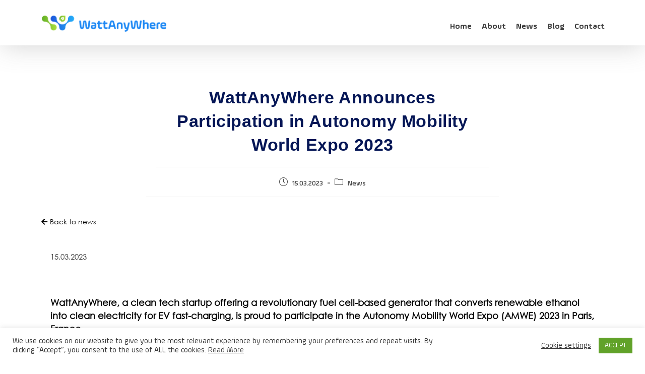

--- FILE ---
content_type: application/javascript
request_url: https://wattanywhere.com/wp-content/themes/oceanwp/assets/js/vendors,_flickity.pkgd.min.js,qver==3.5.0+ow-slider.min.js,qver==3.5.0+scroll-effect.min.js,qver==3.5.0+scroll-top.min.js,qver==3.5.0+select.min.js,qver==3.5.0.pagespeed.jc.dZfHhFqvFO.js
body_size: 18230
content:
var mod_pagespeed_Hry$Bd_$_R = "(function(e,i){if(typeof define==\"function\"&&define.amd){define(\"jquery-bridget/jquery-bridget\",[\"jquery\"],function(t){return i(e,t)})}else if(typeof module==\"object\"&&module.exports){module.exports=i(e,require(\"jquery\"))}else{e.jQueryBridget=i(e,e.jQuery)}})(window,function t(e,r){\"use strict\";var o=Array.prototype.slice;var i=e.console;var u=typeof i==\"undefined\"?function(){}:function(t){i.error(t)};function n(h,s,c){c=c||r||e.jQuery;if(!c){return}if(!s.prototype.option){s.prototype.option=function(t){if(!c.isPlainObject(t)){return}this.options=c.extend(true,this.options,t)}}c.fn[h]=function(t){if(typeof t==\"string\"){var e=o.call(arguments,1);return i(this,t,e)}n(this,t);return this};function i(t,r,o){var a;var l=\"$().\"+h+'(\"'+r+'\")';t.each(function(t,e){var i=c.data(e,h);if(!i){u(h+\" not initialized. Cannot call methods, i.e. \"+l);return}var n=i[r];if(!n||r.charAt(0)==\"_\"){u(l+\" is not a valid method\");return}var s=n.apply(i,o);a=a===undefined?s:a});return a!==undefined?a:t}function n(t,n){t.each(function(t,e){var i=c.data(e,h);if(i){i.option(n);i._init()}else{i=new s(e,n);c.data(e,h,i)}})}a(c)}function a(t){if(!t||t&&t.bridget){return}t.bridget=n}a(r||e.jQuery);return n});(function(t,e){if(typeof define==\"function\"&&define.amd){define(\"ev-emitter/ev-emitter\",e)}else if(typeof module==\"object\"&&module.exports){module.exports=e()}else{t.EvEmitter=e()}})(typeof window!=\"undefined\"?window:this,function(){function t(){}var e=t.prototype;e.on=function(t,e){if(!t||!e){return}var i=this._events=this._events||{};var n=i[t]=i[t]||[];if(n.indexOf(e)==-1){n.push(e)}return this};e.once=function(t,e){if(!t||!e){return}this.on(t,e);var i=this._onceEvents=this._onceEvents||{};var n=i[t]=i[t]||{};n[e]=true;return this};e.off=function(t,e){var i=this._events&&this._events[t];if(!i||!i.length){return}var n=i.indexOf(e);if(n!=-1){i.splice(n,1)}return this};e.emitEvent=function(t,e){var i=this._events&&this._events[t];if(!i||!i.length){return}i=i.slice(0);e=e||[];var n=this._onceEvents&&this._onceEvents[t];for(var s=0;s<i.length;s++){var r=i[s];var o=n&&n[r];if(o){this.off(t,r);delete n[r]}r.apply(this,e)}return this};e.allOff=function(){delete this._events;delete this._onceEvents};return t});(function(t,e){if(typeof define==\"function\"&&define.amd){define(\"get-size/get-size\",e)}else if(typeof module==\"object\"&&module.exports){module.exports=e()}else{t.getSize=e()}})(window,function t(){\"use strict\";function m(t){var e=parseFloat(t);var i=t.indexOf(\"%\")==-1&&!isNaN(e);return i&&e}function e(){}var i=typeof console==\"undefined\"?e:function(t){console.error(t)};var y=[\"paddingLeft\",\"paddingRight\",\"paddingTop\",\"paddingBottom\",\"marginLeft\",\"marginRight\",\"marginTop\",\"marginBottom\",\"borderLeftWidth\",\"borderRightWidth\",\"borderTopWidth\",\"borderBottomWidth\"];var b=y.length;function E(){var t={width:0,height:0,innerWidth:0,innerHeight:0,outerWidth:0,outerHeight:0};for(var e=0;e<b;e++){var i=y[e];t[i]=0}return t}function S(t){var e=getComputedStyle(t);if(!e){i(\"Style returned \"+e+\". Are you running this code in a hidden iframe on Firefox? \"+\"See https://bit.ly/getsizebug1\")}return e}var n=false;var C;function x(){if(n){return}n=true;var t=document.createElement(\"div\");t.style.width=\"200px\";t.style.padding=\"1px 2px 3px 4px\";t.style.borderStyle=\"solid\";t.style.borderWidth=\"1px 2px 3px 4px\";t.style.boxSizing=\"border-box\";var e=document.body||document.documentElement;e.appendChild(t);var i=S(t);C=Math.round(m(i.width))==200;s.isBoxSizeOuter=C;e.removeChild(t)}function s(t){x();if(typeof t==\"string\"){t=document.querySelector(t)}if(!t||typeof t!=\"object\"||!t.nodeType){return}var e=S(t);if(e.display==\"none\"){return E()}var i={};i.width=t.offsetWidth;i.height=t.offsetHeight;var n=i.isBorderBox=e.boxSizing==\"border-box\";for(var s=0;s<b;s++){var r=y[s];var o=e[r];var a=parseFloat(o);i[r]=!isNaN(a)?a:0}var l=i.paddingLeft+i.paddingRight;var h=i.paddingTop+i.paddingBottom;var c=i.marginLeft+i.marginRight;var u=i.marginTop+i.marginBottom;var d=i.borderLeftWidth+i.borderRightWidth;var f=i.borderTopWidth+i.borderBottomWidth;var p=n&&C;var v=m(e.width);if(v!==false){i.width=v+(p?0:l+d)}var g=m(e.height);if(g!==false){i.height=g+(p?0:h+f)}i.innerWidth=i.width-(l+d);i.innerHeight=i.height-(h+f);i.outerWidth=i.width+c;i.outerHeight=i.height+u;return i}return s});(function(t,e){\"use strict\";if(typeof define==\"function\"&&define.amd){define(\"desandro-matches-selector/matches-selector\",e)}else if(typeof module==\"object\"&&module.exports){module.exports=e()}else{t.matchesSelector=e()}})(window,function t(){\"use strict\";var n=function(){var t=window.Element.prototype;if(t.matches){return\"matches\"}if(t.matchesSelector){return\"matchesSelector\"}var e=[\"webkit\",\"moz\",\"ms\",\"o\"];for(var i=0;i<e.length;i++){var n=e[i];var s=n+\"MatchesSelector\";if(t[s]){return s}}}();return function t(e,i){return e[n](i)}});(function(e,i){if(typeof define==\"function\"&&define.amd){define(\"fizzy-ui-utils/utils\",[\"desandro-matches-selector/matches-selector\"],function(t){return i(e,t)})}else if(typeof module==\"object\"&&module.exports){module.exports=i(e,require(\"desandro-matches-selector\"))}else{e.fizzyUIUtils=i(e,e.matchesSelector)}})(window,function t(h,r){var c={};c.extend=function(t,e){for(var i in e){t[i]=e[i]}return t};c.modulo=function(t,e){return(t%e+e)%e};var i=Array.prototype.slice;c.makeArray=function(t){if(Array.isArray(t)){return t}if(t===null||t===undefined){return[]}var e=typeof t==\"object\"&&typeof t.length==\"number\";if(e){return i.call(t)}return[t]};c.removeFrom=function(t,e){var i=t.indexOf(e);if(i!=-1){t.splice(i,1)}};c.getParent=function(t,e){while(t.parentNode&&t!=document.body){t=t.parentNode;if(r(t,e)){return t}}};c.getQueryElement=function(t){if(typeof t==\"string\"){return document.querySelector(t)}return t};c.handleEvent=function(t){var e=\"on\"+t.type;if(this[e]){this[e](t)}};c.filterFindElements=function(t,n){t=c.makeArray(t);var s=[];t.forEach(function(t){if(!(t instanceof HTMLElement)){return}if(!n){s.push(t);return}if(r(t,n)){s.push(t)}var e=t.querySelectorAll(n);for(var i=0;i<e.length;i++){s.push(e[i])}});return s};c.debounceMethod=function(t,e,n){n=n||100;var s=t.prototype[e];var r=e+\"Timeout\";t.prototype[e]=function(){var t=this[r];clearTimeout(t);var e=arguments;var i=this;this[r]=setTimeout(function(){s.apply(i,e);delete i[r]},n)}};c.docReady=function(t){var e=document.readyState;if(e==\"complete\"||e==\"interactive\"){setTimeout(t)}else{document.addEventListener(\"DOMContentLoaded\",t)}};c.toDashed=function(t){return t.replace(/(.)([A-Z])/g,function(t,e,i){return e+\"-\"+i}).toLowerCase()};var u=h.console;c.htmlInit=function(a,l){c.docReady(function(){var t=c.toDashed(l);var s=\"data-\"+t;var e=document.querySelectorAll(\"[\"+s+\"]\");var i=document.querySelectorAll(\".js-\"+t);var n=c.makeArray(e).concat(c.makeArray(i));var r=s+\"-options\";var o=h.jQuery;n.forEach(function(e){var t=e.getAttribute(s)||e.getAttribute(r);var i;try{i=t&&JSON.parse(t)}catch(t){if(u){u.error(\"Error parsing \"+s+\" on \"+e.className+\": \"+t)}return}var n=new a(e,i);if(o){o.data(e,l,n)}})})};return c});(function(e,i){if(typeof define==\"function\"&&define.amd){define(\"flickity/js/cell\",[\"get-size/get-size\"],function(t){return i(e,t)})}else if(typeof module==\"object\"&&module.exports){module.exports=i(e,require(\"get-size\"))}else{e.Flickity=e.Flickity||{};e.Flickity.Cell=i(e,e.getSize)}})(window,function t(e,i){function n(t,e){this.element=t;this.parent=e;this.create()}var s=n.prototype;s.create=function(){this.element.style.position=\"absolute\";this.element.setAttribute(\"aria-hidden\",\"true\");this.x=0;this.shift=0};s.destroy=function(){this.unselect();this.element.style.position=\"\";var t=this.parent.originSide;this.element.style[t]=\"\";this.element.removeAttribute(\"aria-hidden\")};s.getSize=function(){this.size=i(this.element)};s.setPosition=function(t){this.x=t;this.updateTarget();this.renderPosition(t)};s.updateTarget=s.setDefaultTarget=function(){var t=this.parent.originSide==\"left\"?\"marginLeft\":\"marginRight\";this.target=this.x+this.size[t]+this.size.width*this.parent.cellAlign};s.renderPosition=function(t){var e=this.parent.originSide;this.element.style[e]=this.parent.getPositionValue(t)};s.select=function(){this.element.classList.add(\"is-selected\");this.element.removeAttribute(\"aria-hidden\")};s.unselect=function(){this.element.classList.remove(\"is-selected\");this.element.setAttribute(\"aria-hidden\",\"true\")};s.wrapShift=function(t){this.shift=t;this.renderPosition(this.x+this.parent.slideableWidth*t)};s.remove=function(){this.element.parentNode.removeChild(this.element)};return n});(function(t,e){if(typeof define==\"function\"&&define.amd){define(\"flickity/js/slide\",e)}else if(typeof module==\"object\"&&module.exports){module.exports=e()}else{t.Flickity=t.Flickity||{};t.Flickity.Slide=e()}})(window,function t(){\"use strict\";function e(t){this.parent=t;this.isOriginLeft=t.originSide==\"left\";this.cells=[];this.outerWidth=0;this.height=0}var i=e.prototype;i.addCell=function(t){this.cells.push(t);this.outerWidth+=t.size.outerWidth;this.height=Math.max(t.size.outerHeight,this.height);if(this.cells.length==1){this.x=t.x;var e=this.isOriginLeft?\"marginLeft\":\"marginRight\";this.firstMargin=t.size[e]}};i.updateTarget=function(){var t=this.isOriginLeft?\"marginRight\":\"marginLeft\";var e=this.getLastCell();var i=e?e.size[t]:0;var n=this.outerWidth-(this.firstMargin+i);this.target=this.x+this.firstMargin+n*this.parent.cellAlign};i.getLastCell=function(){return this.cells[this.cells.length-1]};i.select=function(){this.cells.forEach(function(t){t.select()})};i.unselect=function(){this.cells.forEach(function(t){t.unselect()})};i.getCellElements=function(){return this.cells.map(function(t){return t.element})};return e});(function(e,i){if(typeof define==\"function\"&&define.amd){define(\"flickity/js/animate\",[\"fizzy-ui-utils/utils\"],function(t){return i(e,t)})}else if(typeof module==\"object\"&&module.exports){module.exports=i(e,require(\"fizzy-ui-utils\"))}else{e.Flickity=e.Flickity||{};e.Flickity.animatePrototype=i(e,e.fizzyUIUtils)}})(window,function t(e,i){var n={};n.startAnimation=function(){if(this.isAnimating){return}this.isAnimating=true;this.restingFrames=0;this.animate()};n.animate=function(){this.applyDragForce();this.applySelectedAttraction();var t=this.x;this.integratePhysics();this.positionSlider();this.settle(t);if(this.isAnimating){var e=this;requestAnimationFrame(function t(){e.animate()})}};n.positionSlider=function(){var t=this.x;if(this.options.wrapAround&&this.cells.length>1){t=i.modulo(t,this.slideableWidth);t-=this.slideableWidth;this.shiftWrapCells(t)}this.setTranslateX(t,this.isAnimating);this.dispatchScrollEvent()};n.setTranslateX=function(t,e){t+=this.cursorPosition;t=this.options.rightToLeft?-t:t;var i=this.getPositionValue(t);this.slider.style.transform=e?\"translate3d(\"+i+\",0,0)\":\"translateX(\"+i+\")\"};n.dispatchScrollEvent=function(){var t=this.slides[0];if(!t){return}var e=-this.x-t.target;var i=e/this.slidesWidth;this.dispatchEvent(\"scroll\",null,[i,e])};n.positionSliderAtSelected=function(){if(!this.cells.length){return}this.x=-this.selectedSlide.target;this.velocity=0;this.positionSlider()};n.getPositionValue=function(t){if(this.options.percentPosition){return Math.round(t/this.size.innerWidth*1e4)*.01+\"%\"}else{return Math.round(t)+\"px\"}};n.settle=function(t){var e=!this.isPointerDown&&Math.round(this.x*100)==Math.round(t*100);if(e){this.restingFrames++}if(this.restingFrames>2){this.isAnimating=false;delete this.isFreeScrolling;this.positionSlider();this.dispatchEvent(\"settle\",null,[this.selectedIndex])}};n.shiftWrapCells=function(t){var e=this.cursorPosition+t;this._shiftCells(this.beforeShiftCells,e,-1);var i=this.size.innerWidth-(t+this.slideableWidth+this.cursorPosition);this._shiftCells(this.afterShiftCells,i,1)};n._shiftCells=function(t,e,i){for(var n=0;n<t.length;n++){var s=t[n];var r=e>0?i:0;s.wrapShift(r);e-=s.size.outerWidth}};n._unshiftCells=function(t){if(!t||!t.length){return}for(var e=0;e<t.length;e++){t[e].wrapShift(0)}};n.integratePhysics=function(){this.x+=this.velocity;this.velocity*=this.getFrictionFactor()};n.applyForce=function(t){this.velocity+=t};n.getFrictionFactor=function(){return 1-this.options[this.isFreeScrolling?\"freeScrollFriction\":\"friction\"]};n.getRestingPosition=function(){return this.x+this.velocity/(1-this.getFrictionFactor())};n.applyDragForce=function(){if(!this.isDraggable||!this.isPointerDown){return}var t=this.dragX-this.x;var e=t-this.velocity;this.applyForce(e)};n.applySelectedAttraction=function(){var t=this.isDraggable&&this.isPointerDown;if(t||this.isFreeScrolling||!this.slides.length){return}var e=this.selectedSlide.target*-1-this.x;var i=e*this.options.selectedAttraction;this.applyForce(i)};return n});(function(o,a){if(typeof define==\"function\"&&define.amd){define(\"flickity/js/flickity\",[\"ev-emitter/ev-emitter\",\"get-size/get-size\",\"fizzy-ui-utils/utils\",\"./cell\",\"./slide\",\"./animate\"],function(t,e,i,n,s,r){return a(o,t,e,i,n,s,r)})}else if(typeof module==\"object\"&&module.exports){module.exports=a(o,require(\"ev-emitter\"),require(\"get-size\"),require(\"fizzy-ui-utils\"),require(\"./cell\"),require(\"./slide\"),require(\"./animate\"))}else{var t=o.Flickity;o.Flickity=a(o,o.EvEmitter,o.getSize,o.fizzyUIUtils,t.Cell,t.Slide,t.animatePrototype)}})(window,function t(n,e,i,a,s,o,r){var l=n.jQuery;var h=n.getComputedStyle;var c=n.console;function u(t,e){t=a.makeArray(t);while(t.length){e.appendChild(t.shift())}}var d=0;var f={};function p(t,e){var i=a.getQueryElement(t);if(!i){if(c){c.error(\"Bad element for Flickity: \"+(i||t))}return}this.element=i;if(this.element.flickityGUID){var n=f[this.element.flickityGUID];if(n)n.option(e);return n}if(l){this.$element=l(this.element)}this.options=a.extend({},this.constructor.defaults);this.option(e);this._create()}p.defaults={accessibility:true,cellAlign:\"center\",freeScrollFriction:.075,friction:.28,namespaceJQueryEvents:true,percentPosition:true,resize:true,selectedAttraction:.025,setGallerySize:true};p.createMethods=[];var v=p.prototype;a.extend(v,e.prototype);v._create=function(){var t=this.guid=++d;this.element.flickityGUID=t;f[t]=this;this.selectedIndex=0;this.restingFrames=0;this.x=0;this.velocity=0;this.originSide=this.options.rightToLeft?\"right\":\"left\";this.viewport=document.createElement(\"div\");this.viewport.className=\"flickity-viewport\";this._createSlider();if(this.options.resize||this.options.watchCSS){n.addEventListener(\"resize\",this)}for(var e in this.options.on){var i=this.options.on[e];this.on(e,i)}p.createMethods.forEach(function(t){this[t]()},this);if(this.options.watchCSS){this.watchCSS()}else{this.activate()}};v.option=function(t){a.extend(this.options,t)};v.activate=function(){if(this.isActive){return}this.isActive=true;this.element.classList.add(\"flickity-enabled\");if(this.options.rightToLeft){this.element.classList.add(\"flickity-rtl\")}this.getSize();var t=this._filterFindCellElements(this.element.children);u(t,this.slider);this.viewport.appendChild(this.slider);this.element.appendChild(this.viewport);this.reloadCells();if(this.options.accessibility){this.element.tabIndex=0;this.element.addEventListener(\"keydown\",this)}this.emitEvent(\"activate\");this.selectInitialIndex();this.isInitActivated=true;this.dispatchEvent(\"ready\")};v._createSlider=function(){var t=document.createElement(\"div\");t.className=\"flickity-slider\";t.style[this.originSide]=0;this.slider=t};v._filterFindCellElements=function(t){return a.filterFindElements(t,this.options.cellSelector)};v.reloadCells=function(){this.cells=this._makeCells(this.slider.children);this.positionCells();this._getWrapShiftCells();this.setGallerySize()};v._makeCells=function(t){var e=this._filterFindCellElements(t);var i=e.map(function(t){return new s(t,this)},this);return i};v.getLastCell=function(){return this.cells[this.cells.length-1]};v.getLastSlide=function(){return this.slides[this.slides.length-1]};v.positionCells=function(){this._sizeCells(this.cells);this._positionCells(0)};v._positionCells=function(t){t=t||0;this.maxCellHeight=t?this.maxCellHeight||0:0;var e=0;if(t>0){var i=this.cells[t-1];e=i.x+i.size.outerWidth}var n=this.cells.length;for(var s=t;s<n;s++){var r=this.cells[s];r.setPosition(e);e+=r.size.outerWidth;this.maxCellHeight=Math.max(r.size.outerHeight,this.maxCellHeight)}this.slideableWidth=e;this.updateSlides();this._containSlides();this.slidesWidth=n?this.getLastSlide().target-this.slides[0].target:0};v._sizeCells=function(t){t.forEach(function(t){t.getSize()})};v.updateSlides=function(){this.slides=[];if(!this.cells.length){return}var n=new o(this);this.slides.push(n);var t=this.originSide==\"left\";var s=t?\"marginRight\":\"marginLeft\";var r=this._getCanCellFit();this.cells.forEach(function(t,e){if(!n.cells.length){n.addCell(t);return}var i=n.outerWidth-n.firstMargin+(t.size.outerWidth-t.size[s]);if(r.call(this,e,i)){n.addCell(t)}else{n.updateTarget();n=new o(this);this.slides.push(n);n.addCell(t)}},this);n.updateTarget();this.updateSelectedSlide()};v._getCanCellFit=function(){var t=this.options.groupCells;if(!t){return function(){return false}}else if(typeof t==\"number\"){var e=parseInt(t,10);return function(t){return t%e!==0}}var i=typeof t==\"string\"&&t.match(/^(\\d+)%$/);var n=i?parseInt(i[1],10)/100:1;return function(t,e){return e<=(this.size.innerWidth+1)*n}};v._init=v.reposition=function(){this.positionCells();this.positionSliderAtSelected()};v.getSize=function(){this.size=i(this.element);this.setCellAlign();this.cursorPosition=this.size.innerWidth*this.cellAlign};var g={center:{left:.5,right:.5},left:{left:0,right:1},right:{right:0,left:1}};v.setCellAlign=function(){var t=g[this.options.cellAlign];this.cellAlign=t?t[this.originSide]:this.options.cellAlign};v.setGallerySize=function(){if(this.options.setGallerySize){var t=this.options.adaptiveHeight&&this.selectedSlide?this.selectedSlide.height:this.maxCellHeight;this.viewport.style.height=t+\"px\"}};v._getWrapShiftCells=function(){if(!this.options.wrapAround){return}this._unshiftCells(this.beforeShiftCells);this._unshiftCells(this.afterShiftCells);var t=this.cursorPosition;var e=this.cells.length-1;this.beforeShiftCells=this._getGapCells(t,e,-1);t=this.size.innerWidth-this.cursorPosition;this.afterShiftCells=this._getGapCells(t,0,1)};v._getGapCells=function(t,e,i){var n=[];while(t>0){var s=this.cells[e];if(!s){break}n.push(s);e+=i;t-=s.size.outerWidth}return n};v._containSlides=function(){if(!this.options.contain||this.options.wrapAround||!this.cells.length){return}var t=this.options.rightToLeft;var e=t?\"marginRight\":\"marginLeft\";var i=t?\"marginLeft\":\"marginRight\";var n=this.slideableWidth-this.getLastCell().size[i];var s=n<this.size.innerWidth;var r=this.cursorPosition+this.cells[0].size[e];var o=n-this.size.innerWidth*(1-this.cellAlign);this.slides.forEach(function(t){if(s){t.target=n*this.cellAlign}else{t.target=Math.max(t.target,r);t.target=Math.min(t.target,o)}},this)};v.dispatchEvent=function(t,e,i){var n=e?[e].concat(i):i;this.emitEvent(t,n);if(l&&this.$element){t+=this.options.namespaceJQueryEvents?\".flickity\":\"\";var s=t;if(e){var r=new l.Event(e);r.type=t;s=r}this.$element.trigger(s,i)}};v.select=function(t,e,i){if(!this.isActive){return}t=parseInt(t,10);this._wrapSelect(t);if(this.options.wrapAround||e){t=a.modulo(t,this.slides.length)}if(!this.slides[t]){return}var n=this.selectedIndex;this.selectedIndex=t;this.updateSelectedSlide();if(i){this.positionSliderAtSelected()}else{this.startAnimation()}if(this.options.adaptiveHeight){this.setGallerySize()}this.dispatchEvent(\"select\",null,[t]);if(t!=n){this.dispatchEvent(\"change\",null,[t])}this.dispatchEvent(\"cellSelect\")};v._wrapSelect=function(t){var e=this.slides.length;var i=this.options.wrapAround&&e>1;if(!i){return t}var n=a.modulo(t,e);var s=Math.abs(n-this.selectedIndex);var r=Math.abs(n+e-this.selectedIndex);var o=Math.abs(n-e-this.selectedIndex);if(!this.isDragSelect&&r<s){t+=e}else if(!this.isDragSelect&&o<s){t-=e}if(t<0){this.x-=this.slideableWidth}else if(t>=e){this.x+=this.slideableWidth}};v.previous=function(t,e){this.select(this.selectedIndex-1,t,e)};v.next=function(t,e){this.select(this.selectedIndex+1,t,e)};v.updateSelectedSlide=function(){var t=this.slides[this.selectedIndex];if(!t){return}this.unselectSelectedSlide();this.selectedSlide=t;t.select();this.selectedCells=t.cells;this.selectedElements=t.getCellElements();this.selectedCell=t.cells[0];this.selectedElement=this.selectedElements[0]};v.unselectSelectedSlide=function(){if(this.selectedSlide){this.selectedSlide.unselect()}};v.selectInitialIndex=function(){var t=this.options.initialIndex;if(this.isInitActivated){this.select(this.selectedIndex,false,true);return}if(t&&typeof t==\"string\"){var e=this.queryCell(t);if(e){this.selectCell(t,false,true);return}}var i=0;if(t&&this.slides[t]){i=t}this.select(i,false,true)};v.selectCell=function(t,e,i){var n=this.queryCell(t);if(!n){return}var s=this.getCellSlideIndex(n);this.select(s,e,i)};v.getCellSlideIndex=function(t){for(var e=0;e<this.slides.length;e++){var i=this.slides[e];var n=i.cells.indexOf(t);if(n!=-1){return e}}};v.getCell=function(t){for(var e=0;e<this.cells.length;e++){var i=this.cells[e];if(i.element==t){return i}}};v.getCells=function(t){t=a.makeArray(t);var i=[];t.forEach(function(t){var e=this.getCell(t);if(e){i.push(e)}},this);return i};v.getCellElements=function(){return this.cells.map(function(t){return t.element})};v.getParentCell=function(t){var e=this.getCell(t);if(e){return e}t=a.getParent(t,\".flickity-slider > *\");return this.getCell(t)};v.getAdjacentCellElements=function(t,e){if(!t){return this.selectedSlide.getCellElements()}e=e===undefined?this.selectedIndex:e;var i=this.slides.length;if(1+t*2>=i){return this.getCellElements()}var n=[];for(var s=e-t;s<=e+t;s++){var r=this.options.wrapAround?a.modulo(s,i):s;var o=this.slides[r];if(o){n=n.concat(o.getCellElements())}}return n};v.queryCell=function(t){if(typeof t==\"number\"){return this.cells[t]}if(typeof t==\"string\"){if(t.match(/^[#.]?[\\d/]/)){return}t=this.element.querySelector(t)}return this.getCell(t)};v.uiChange=function(){this.emitEvent(\"uiChange\")};v.childUIPointerDown=function(t){if(t.type!=\"touchstart\"){t.preventDefault()}this.focus()};v.onresize=function(){this.watchCSS();this.resize()};a.debounceMethod(p,\"onresize\",150);v.resize=function(){if(!this.isActive){return}this.getSize();if(this.options.wrapAround){this.x=a.modulo(this.x,this.slideableWidth)}this.positionCells();this._getWrapShiftCells();this.setGallerySize();this.emitEvent(\"resize\");var t=this.selectedElements&&this.selectedElements[0];this.selectCell(t,false,true)};v.watchCSS=function(){var t=this.options.watchCSS;if(!t){return}var e=h(this.element,\":after\").content;if(e.indexOf(\"flickity\")!=-1){this.activate()}else{this.deactivate()}};v.onkeydown=function(t){var e=document.activeElement&&document.activeElement!=this.element;if(!this.options.accessibility||e){return}var i=p.keyboardHandlers[t.keyCode];if(i){i.call(this)}};p.keyboardHandlers={37:function(){var t=this.options.rightToLeft?\"next\":\"previous\";this.uiChange();this[t]()},39:function(){var t=this.options.rightToLeft?\"previous\":\"next\";this.uiChange();this[t]()}};v.focus=function(){var t=n.pageYOffset;this.element.focus({preventScroll:true});if(n.pageYOffset!=t){n.scrollTo(n.pageXOffset,t)}};v.deactivate=function(){if(!this.isActive){return}this.element.classList.remove(\"flickity-enabled\");this.element.classList.remove(\"flickity-rtl\");this.unselectSelectedSlide();this.cells.forEach(function(t){t.destroy()});this.element.removeChild(this.viewport);u(this.slider.children,this.element);if(this.options.accessibility){this.element.removeAttribute(\"tabIndex\");this.element.removeEventListener(\"keydown\",this)}this.isActive=false;this.emitEvent(\"deactivate\")};v.destroy=function(){this.deactivate();n.removeEventListener(\"resize\",this);this.allOff();this.emitEvent(\"destroy\");if(l&&this.$element){l.removeData(this.element,\"flickity\")}delete this.element.flickityGUID;delete f[this.guid]};a.extend(v,r);p.data=function(t){t=a.getQueryElement(t);var e=t&&t.flickityGUID;return e&&f[e]};a.htmlInit(p,\"flickity\");if(l&&l.bridget){l.bridget(\"flickity\",p)}p.setJQuery=function(t){l=t};p.Cell=s;p.Slide=o;return p});(function(e,i){if(typeof define==\"function\"&&define.amd){define(\"unipointer/unipointer\",[\"ev-emitter/ev-emitter\"],function(t){return i(e,t)})}else if(typeof module==\"object\"&&module.exports){module.exports=i(e,require(\"ev-emitter\"))}else{e.Unipointer=i(e,e.EvEmitter)}})(window,function t(s,e){function i(){}function n(){}var r=n.prototype=Object.create(e.prototype);r.bindStartEvent=function(t){this._bindStartEvent(t,true)};r.unbindStartEvent=function(t){this._bindStartEvent(t,false)};r._bindStartEvent=function(t,e){e=e===undefined?true:e;var i=e?\"addEventListener\":\"removeEventListener\";var n=\"mousedown\";if(s.PointerEvent){n=\"pointerdown\"}else if(\"ontouchstart\"in s){n=\"touchstart\"}t[i](n,this)};r.handleEvent=function(t){var e=\"on\"+t.type;if(this[e]){this[e](t)}};r.getTouch=function(t){for(var e=0;e<t.length;e++){var i=t[e];if(i.identifier==this.pointerIdentifier){return i}}};r.onmousedown=function(t){var e=t.button;if(e&&(e!==0&&e!==1)){return}this._pointerDown(t,t)};r.ontouchstart=function(t){this._pointerDown(t,t.changedTouches[0])};r.onpointerdown=function(t){this._pointerDown(t,t)};r._pointerDown=function(t,e){if(t.button||this.isPointerDown){return}this.isPointerDown=true;this.pointerIdentifier=e.pointerId!==undefined?e.pointerId:e.identifier;this.pointerDown(t,e)};r.pointerDown=function(t,e){this._bindPostStartEvents(t);this.emitEvent(\"pointerDown\",[t,e])};var o={mousedown:[\"mousemove\",\"mouseup\"],touchstart:[\"touchmove\",\"touchend\",\"touchcancel\"],pointerdown:[\"pointermove\",\"pointerup\",\"pointercancel\"]};r._bindPostStartEvents=function(t){if(!t){return}var e=o[t.type];e.forEach(function(t){s.addEventListener(t,this)},this);this._boundPointerEvents=e};r._unbindPostStartEvents=function(){if(!this._boundPointerEvents){return}this._boundPointerEvents.forEach(function(t){s.removeEventListener(t,this)},this);delete this._boundPointerEvents};r.onmousemove=function(t){this._pointerMove(t,t)};r.onpointermove=function(t){if(t.pointerId==this.pointerIdentifier){this._pointerMove(t,t)}};r.ontouchmove=function(t){var e=this.getTouch(t.changedTouches);if(e){this._pointerMove(t,e)}};r._pointerMove=function(t,e){this.pointerMove(t,e)};r.pointerMove=function(t,e){this.emitEvent(\"pointerMove\",[t,e])};r.onmouseup=function(t){this._pointerUp(t,t)};r.onpointerup=function(t){if(t.pointerId==this.pointerIdentifier){this._pointerUp(t,t)}};r.ontouchend=function(t){var e=this.getTouch(t.changedTouches);if(e){this._pointerUp(t,e)}};r._pointerUp=function(t,e){this._pointerDone();this.pointerUp(t,e)};r.pointerUp=function(t,e){this.emitEvent(\"pointerUp\",[t,e])};r._pointerDone=function(){this._pointerReset();this._unbindPostStartEvents();this.pointerDone()};r._pointerReset=function(){this.isPointerDown=false;delete this.pointerIdentifier};r.pointerDone=i;r.onpointercancel=function(t){if(t.pointerId==this.pointerIdentifier){this._pointerCancel(t,t)}};r.ontouchcancel=function(t){var e=this.getTouch(t.changedTouches);if(e){this._pointerCancel(t,e)}};r._pointerCancel=function(t,e){this._pointerDone();this.pointerCancel(t,e)};r.pointerCancel=function(t,e){this.emitEvent(\"pointerCancel\",[t,e])};n.getPointerPoint=function(t){return{x:t.pageX,y:t.pageY}};return n});(function(e,i){if(typeof define==\"function\"&&define.amd){define(\"unidragger/unidragger\",[\"unipointer/unipointer\"],function(t){return i(e,t)})}else if(typeof module==\"object\"&&module.exports){module.exports=i(e,require(\"unipointer\"))}else{e.Unidragger=i(e,e.Unipointer)}})(window,function t(r,e){function i(){}var n=i.prototype=Object.create(e.prototype);n.bindHandles=function(){this._bindHandles(true)};n.unbindHandles=function(){this._bindHandles(false)};n._bindHandles=function(t){t=t===undefined?true:t;var e=t?\"addEventListener\":\"removeEventListener\";var i=t?this._touchActionValue:\"\";for(var n=0;n<this.handles.length;n++){var s=this.handles[n];this._bindStartEvent(s,t);s[e](\"click\",this);if(r.PointerEvent){s.style.touchAction=i}}};n._touchActionValue=\"none\";n.pointerDown=function(t,e){var i=this.okayPointerDown(t);if(!i){return}this.pointerDownPointer={pageX:e.pageX,pageY:e.pageY};t.preventDefault();this.pointerDownBlur();this._bindPostStartEvents(t);this.emitEvent(\"pointerDown\",[t,e])};var s={TEXTAREA:true,INPUT:true,SELECT:true,OPTION:true};var o={radio:true,checkbox:true,button:true,submit:true,image:true,file:true};n.okayPointerDown=function(t){var e=s[t.target.nodeName];var i=o[t.target.type];var n=!e||i;if(!n){this._pointerReset()}return n};n.pointerDownBlur=function(){var t=document.activeElement;var e=t&&t.blur&&t!=document.body;if(e){t.blur()}};n.pointerMove=function(t,e){var i=this._dragPointerMove(t,e);this.emitEvent(\"pointerMove\",[t,e,i]);this._dragMove(t,e,i)};n._dragPointerMove=function(t,e){var i={x:e.pageX-this.pointerDownPointer.pageX,y:e.pageY-this.pointerDownPointer.pageY};if(!this.isDragging&&this.hasDragStarted(i)){this._dragStart(t,e)}return i};n.hasDragStarted=function(t){return Math.abs(t.x)>3||Math.abs(t.y)>3};n.pointerUp=function(t,e){this.emitEvent(\"pointerUp\",[t,e]);this._dragPointerUp(t,e)};n._dragPointerUp=function(t,e){if(this.isDragging){this._dragEnd(t,e)}else{this._staticClick(t,e)}};n._dragStart=function(t,e){this.isDragging=true;this.isPreventingClicks=true;this.dragStart(t,e)};n.dragStart=function(t,e){this.emitEvent(\"dragStart\",[t,e])};n._dragMove=function(t,e,i){if(!this.isDragging){return}this.dragMove(t,e,i)};n.dragMove=function(t,e,i){t.preventDefault();this.emitEvent(\"dragMove\",[t,e,i])};n._dragEnd=function(t,e){this.isDragging=false;setTimeout(function(){delete this.isPreventingClicks}.bind(this));this.dragEnd(t,e)};n.dragEnd=function(t,e){this.emitEvent(\"dragEnd\",[t,e])};n.onclick=function(t){if(this.isPreventingClicks){t.preventDefault()}};n._staticClick=function(t,e){if(this.isIgnoringMouseUp&&t.type==\"mouseup\"){return}this.staticClick(t,e);if(t.type!=\"mouseup\"){this.isIgnoringMouseUp=true;setTimeout(function(){delete this.isIgnoringMouseUp}.bind(this),400)}};n.staticClick=function(t,e){this.emitEvent(\"staticClick\",[t,e])};i.getPointerPoint=e.getPointerPoint;return i});(function(n,s){if(typeof define==\"function\"&&define.amd){define(\"flickity/js/drag\",[\"./flickity\",\"unidragger/unidragger\",\"fizzy-ui-utils/utils\"],function(t,e,i){return s(n,t,e,i)})}else if(typeof module==\"object\"&&module.exports){module.exports=s(n,require(\"./flickity\"),require(\"unidragger\"),require(\"fizzy-ui-utils\"))}else{n.Flickity=s(n,n.Flickity,n.Unidragger,n.fizzyUIUtils)}})(window,function t(n,e,i,a){a.extend(e.defaults,{draggable:\">1\",dragThreshold:3});e.createMethods.push(\"_createDrag\");var s=e.prototype;a.extend(s,i.prototype);s._touchActionValue=\"pan-y\";var r=\"createTouch\"in document;var o=false;s._createDrag=function(){this.on(\"activate\",this.onActivateDrag);this.on(\"uiChange\",this._uiChangeDrag);this.on(\"deactivate\",this.onDeactivateDrag);this.on(\"cellChange\",this.updateDraggable);if(r&&!o){n.addEventListener(\"touchmove\",function(){});o=true}};s.onActivateDrag=function(){this.handles=[this.viewport];this.bindHandles();this.updateDraggable()};s.onDeactivateDrag=function(){this.unbindHandles();this.element.classList.remove(\"is-draggable\")};s.updateDraggable=function(){if(this.options.draggable==\">1\"){this.isDraggable=this.slides.length>1}else{this.isDraggable=this.options.draggable}if(this.isDraggable){this.element.classList.add(\"is-draggable\")}else{this.element.classList.remove(\"is-draggable\")}};s.bindDrag=function(){this.options.draggable=true;this.updateDraggable()};s.unbindDrag=function(){this.options.draggable=false;this.updateDraggable()};s._uiChangeDrag=function(){delete this.isFreeScrolling};s.pointerDown=function(t,e){if(!this.isDraggable){this._pointerDownDefault(t,e);return}var i=this.okayPointerDown(t);if(!i){return}this._pointerDownPreventDefault(t);this.pointerDownFocus(t);if(document.activeElement!=this.element){this.pointerDownBlur()}this.dragX=this.x;this.viewport.classList.add(\"is-pointer-down\");this.pointerDownScroll=h();n.addEventListener(\"scroll\",this);this._pointerDownDefault(t,e)};s._pointerDownDefault=function(t,e){this.pointerDownPointer={pageX:e.pageX,pageY:e.pageY};this._bindPostStartEvents(t);this.dispatchEvent(\"pointerDown\",t,[e])};var l={INPUT:true,TEXTAREA:true,SELECT:true};s.pointerDownFocus=function(t){var e=l[t.target.nodeName];if(!e){this.focus()}};s._pointerDownPreventDefault=function(t){var e=t.type==\"touchstart\";var i=t.pointerType==\"touch\";var n=l[t.target.nodeName];if(!e&&!i&&!n){t.preventDefault()}};s.hasDragStarted=function(t){return Math.abs(t.x)>this.options.dragThreshold};s.pointerUp=function(t,e){delete this.isTouchScrolling;this.viewport.classList.remove(\"is-pointer-down\");this.dispatchEvent(\"pointerUp\",t,[e]);this._dragPointerUp(t,e)};s.pointerDone=function(){n.removeEventListener(\"scroll\",this);delete this.pointerDownScroll};s.dragStart=function(t,e){if(!this.isDraggable){return}this.dragStartPosition=this.x;this.startAnimation();n.removeEventListener(\"scroll\",this);this.dispatchEvent(\"dragStart\",t,[e])};s.pointerMove=function(t,e){var i=this._dragPointerMove(t,e);this.dispatchEvent(\"pointerMove\",t,[e,i]);this._dragMove(t,e,i)};s.dragMove=function(t,e,i){if(!this.isDraggable){return}t.preventDefault();this.previousDragX=this.dragX;var n=this.options.rightToLeft?-1:1;if(this.options.wrapAround){i.x%=this.slideableWidth}var s=this.dragStartPosition+i.x*n;if(!this.options.wrapAround&&this.slides.length){var r=Math.max(-this.slides[0].target,this.dragStartPosition);s=s>r?(s+r)*.5:s;var o=Math.min(-this.getLastSlide().target,this.dragStartPosition);s=s<o?(s+o)*.5:s}this.dragX=s;this.dragMoveTime=new Date;this.dispatchEvent(\"dragMove\",t,[e,i])};s.dragEnd=function(t,e){if(!this.isDraggable){return}if(this.options.freeScroll){this.isFreeScrolling=true}var i=this.dragEndRestingSelect();if(this.options.freeScroll&&!this.options.wrapAround){var n=this.getRestingPosition();this.isFreeScrolling=-n>this.slides[0].target&&-n<this.getLastSlide().target}else if(!this.options.freeScroll&&i==this.selectedIndex){i+=this.dragEndBoostSelect()}delete this.previousDragX;this.isDragSelect=this.options.wrapAround;this.select(i);delete this.isDragSelect;this.dispatchEvent(\"dragEnd\",t,[e])};s.dragEndRestingSelect=function(){var t=this.getRestingPosition();var e=Math.abs(this.getSlideDistance(-t,this.selectedIndex));var i=this._getClosestResting(t,e,1);var n=this._getClosestResting(t,e,-1);var s=i.distance<n.distance?i.index:n.index;return s};s._getClosestResting=function(t,e,i){var n=this.selectedIndex;var s=Infinity;var r=this.options.contain&&!this.options.wrapAround?function(t,e){return t<=e}:function(t,e){return t<e};while(r(e,s)){n+=i;s=e;e=this.getSlideDistance(-t,n);if(e===null){break}e=Math.abs(e)}return{distance:s,index:n-i}};s.getSlideDistance=function(t,e){var i=this.slides.length;var n=this.options.wrapAround&&i>1;var s=n?a.modulo(e,i):e;var r=this.slides[s];if(!r){return null}var o=n?this.slideableWidth*Math.floor(e/i):0;return t-(r.target+o)};s.dragEndBoostSelect=function(){if(this.previousDragX===undefined||!this.dragMoveTime||new Date-this.dragMoveTime>100){return 0}var t=this.getSlideDistance(-this.dragX,this.selectedIndex);var e=this.previousDragX-this.dragX;if(t>0&&e>0){return 1}else if(t<0&&e<0){return-1}return 0};s.staticClick=function(t,e){var i=this.getParentCell(t.target);var n=i&&i.element;var s=i&&this.cells.indexOf(i);this.dispatchEvent(\"staticClick\",t,[e,n,s])};s.onscroll=function(){var t=h();var e=this.pointerDownScroll.x-t.x;var i=this.pointerDownScroll.y-t.y;if(Math.abs(e)>3||Math.abs(i)>3){this._pointerDone()}};function h(){return{x:n.pageXOffset,y:n.pageYOffset}}return e});(function(n,s){if(typeof define==\"function\"&&define.amd){define(\"flickity/js/prev-next-button\",[\"./flickity\",\"unipointer/unipointer\",\"fizzy-ui-utils/utils\"],function(t,e,i){return s(n,t,e,i)})}else if(typeof module==\"object\"&&module.exports){module.exports=s(n,require(\"./flickity\"),require(\"unipointer\"),require(\"fizzy-ui-utils\"))}else{s(n,n.Flickity,n.Unipointer,n.fizzyUIUtils)}})(window,function t(e,i,n,s){\"use strict\";var r=\"http://www.w3.org/2000/svg\";function o(t,e){this.direction=t;this.parent=e;this._create()}o.prototype=Object.create(n.prototype);o.prototype._create=function(){this.isEnabled=true;this.isPrevious=this.direction==-1;var t=this.parent.options.rightToLeft?1:-1;this.isLeft=this.direction==t;var e=this.element=document.createElement(\"button\");e.className=\"flickity-button flickity-prev-next-button\";e.className+=this.isPrevious?\" previous\":\" next\";e.setAttribute(\"type\",\"button\");this.disable();e.setAttribute(\"aria-label\",this.isPrevious?\"Previous\":\"Next\");var i=this.createSVG();e.appendChild(i);this.parent.on(\"select\",this.update.bind(this));this.on(\"pointerDown\",this.parent.childUIPointerDown.bind(this.parent))};o.prototype.activate=function(){this.bindStartEvent(this.element);this.element.addEventListener(\"click\",this);this.parent.element.appendChild(this.element)};o.prototype.deactivate=function(){this.parent.element.removeChild(this.element);this.unbindStartEvent(this.element);this.element.removeEventListener(\"click\",this)};o.prototype.createSVG=function(){var t=document.createElementNS(r,\"svg\");t.setAttribute(\"class\",\"flickity-button-icon\");t.setAttribute(\"viewBox\",\"0 0 100 100\");var e=document.createElementNS(r,\"path\");var i=a(this.parent.options.arrowShape);e.setAttribute(\"d\",i);e.setAttribute(\"class\",\"arrow\");if(!this.isLeft){e.setAttribute(\"transform\",\"translate(100, 100) rotate(180) \")}t.appendChild(e);return t};function a(t){if(typeof t==\"string\"){return t}return\"M \"+t.x0+\",50\"+\" L \"+t.x1+\",\"+(t.y1+50)+\" L \"+t.x2+\",\"+(t.y2+50)+\" L \"+t.x3+\",50 \"+\" L \"+t.x2+\",\"+(50-t.y2)+\" L \"+t.x1+\",\"+(50-t.y1)+\" Z\"}o.prototype.handleEvent=s.handleEvent;o.prototype.onclick=function(){if(!this.isEnabled){return}this.parent.uiChange();var t=this.isPrevious?\"previous\":\"next\";this.parent[t]()};o.prototype.enable=function(){if(this.isEnabled){return}this.element.disabled=false;this.isEnabled=true};o.prototype.disable=function(){if(!this.isEnabled){return}this.element.disabled=true;this.isEnabled=false};o.prototype.update=function(){var t=this.parent.slides;if(this.parent.options.wrapAround&&t.length>1){this.enable();return}var e=t.length?t.length-1:0;var i=this.isPrevious?0:e;var n=this.parent.selectedIndex==i?\"disable\":\"enable\";this[n]()};o.prototype.destroy=function(){this.deactivate();this.allOff()};s.extend(i.defaults,{prevNextButtons:true,arrowShape:{x0:10,x1:60,y1:50,x2:70,y2:40,x3:30}});i.createMethods.push(\"_createPrevNextButtons\");var l=i.prototype;l._createPrevNextButtons=function(){if(!this.options.prevNextButtons){return}this.prevButton=new o(-1,this);this.nextButton=new o(1,this);this.on(\"activate\",this.activatePrevNextButtons)};l.activatePrevNextButtons=function(){this.prevButton.activate();this.nextButton.activate();this.on(\"deactivate\",this.deactivatePrevNextButtons)};l.deactivatePrevNextButtons=function(){this.prevButton.deactivate();this.nextButton.deactivate();this.off(\"deactivate\",this.deactivatePrevNextButtons)};i.PrevNextButton=o;return i});(function(n,s){if(typeof define==\"function\"&&define.amd){define(\"flickity/js/page-dots\",[\"./flickity\",\"unipointer/unipointer\",\"fizzy-ui-utils/utils\"],function(t,e,i){return s(n,t,e,i)})}else if(typeof module==\"object\"&&module.exports){module.exports=s(n,require(\"./flickity\"),require(\"unipointer\"),require(\"fizzy-ui-utils\"))}else{s(n,n.Flickity,n.Unipointer,n.fizzyUIUtils)}})(window,function t(e,i,n,s){function r(t){this.parent=t;this._create()}r.prototype=Object.create(n.prototype);r.prototype._create=function(){this.holder=document.createElement(\"ol\");this.holder.className=\"flickity-page-dots\";this.dots=[];this.handleClick=this.onClick.bind(this);this.on(\"pointerDown\",this.parent.childUIPointerDown.bind(this.parent))};r.prototype.activate=function(){this.setDots();this.holder.addEventListener(\"click\",this.handleClick);this.bindStartEvent(this.holder);this.parent.element.appendChild(this.holder)};r.prototype.deactivate=function(){this.holder.removeEventListener(\"click\",this.handleClick);this.unbindStartEvent(this.holder);this.parent.element.removeChild(this.holder)};r.prototype.setDots=function(){var t=this.parent.slides.length-this.dots.length;if(t>0){this.addDots(t)}else if(t<0){this.removeDots(-t)}};r.prototype.addDots=function(t){var e=document.createDocumentFragment();var i=[];var n=this.dots.length;var s=n+t;for(var r=n;r<s;r++){var o=document.createElement(\"li\");o.className=\"dot\";o.setAttribute(\"aria-label\",\"Page dot \"+(r+1));e.appendChild(o);i.push(o)}this.holder.appendChild(e);this.dots=this.dots.concat(i)};r.prototype.removeDots=function(t){var e=this.dots.splice(this.dots.length-t,t);e.forEach(function(t){this.holder.removeChild(t)},this)};r.prototype.updateSelected=function(){if(this.selectedDot){this.selectedDot.className=\"dot\";this.selectedDot.removeAttribute(\"aria-current\")}if(!this.dots.length){return}this.selectedDot=this.dots[this.parent.selectedIndex];this.selectedDot.className=\"dot is-selected\";this.selectedDot.setAttribute(\"aria-current\",\"step\")};r.prototype.onTap=r.prototype.onClick=function(t){var e=t.target;if(e.nodeName!=\"LI\"){return}this.parent.uiChange();var i=this.dots.indexOf(e);this.parent.select(i)};r.prototype.destroy=function(){this.deactivate();this.allOff()};i.PageDots=r;s.extend(i.defaults,{pageDots:true});i.createMethods.push(\"_createPageDots\");var o=i.prototype;o._createPageDots=function(){if(!this.options.pageDots){return}this.pageDots=new r(this);this.on(\"activate\",this.activatePageDots);this.on(\"select\",this.updateSelectedPageDots);this.on(\"cellChange\",this.updatePageDots);this.on(\"resize\",this.updatePageDots);this.on(\"deactivate\",this.deactivatePageDots)};o.activatePageDots=function(){this.pageDots.activate()};o.updateSelectedPageDots=function(){this.pageDots.updateSelected()};o.updatePageDots=function(){this.pageDots.setDots()};o.deactivatePageDots=function(){this.pageDots.deactivate()};i.PageDots=r;return i});(function(t,n){if(typeof define==\"function\"&&define.amd){define(\"flickity/js/player\",[\"ev-emitter/ev-emitter\",\"fizzy-ui-utils/utils\",\"./flickity\"],function(t,e,i){return n(t,e,i)})}else if(typeof module==\"object\"&&module.exports){module.exports=n(require(\"ev-emitter\"),require(\"fizzy-ui-utils\"),require(\"./flickity\"))}else{n(t.EvEmitter,t.fizzyUIUtils,t.Flickity)}})(window,function t(e,i,n){function s(t){this.parent=t;this.state=\"stopped\";this.onVisibilityChange=this.visibilityChange.bind(this);this.onVisibilityPlay=this.visibilityPlay.bind(this)}s.prototype=Object.create(e.prototype);s.prototype.play=function(){if(this.state==\"playing\"){return}var t=document.hidden;if(t){document.addEventListener(\"visibilitychange\",this.onVisibilityPlay);return}this.state=\"playing\";document.addEventListener(\"visibilitychange\",this.onVisibilityChange);this.tick()};s.prototype.tick=function(){if(this.state!=\"playing\"){return}var t=this.parent.options.autoPlay;t=typeof t==\"number\"?t:3e3;var e=this;this.clear();this.timeout=setTimeout(function(){e.parent.next(true);e.tick()},t)};s.prototype.stop=function(){this.state=\"stopped\";this.clear();document.removeEventListener(\"visibilitychange\",this.onVisibilityChange)};s.prototype.clear=function(){clearTimeout(this.timeout)};s.prototype.pause=function(){if(this.state==\"playing\"){this.state=\"paused\";this.clear()}};s.prototype.unpause=function(){if(this.state==\"paused\"){this.play()}};s.prototype.visibilityChange=function(){var t=document.hidden;this[t?\"pause\":\"unpause\"]()};s.prototype.visibilityPlay=function(){this.play();document.removeEventListener(\"visibilitychange\",this.onVisibilityPlay)};i.extend(n.defaults,{pauseAutoPlayOnHover:true});n.createMethods.push(\"_createPlayer\");var r=n.prototype;r._createPlayer=function(){this.player=new s(this);this.on(\"activate\",this.activatePlayer);this.on(\"uiChange\",this.stopPlayer);this.on(\"pointerDown\",this.stopPlayer);this.on(\"deactivate\",this.deactivatePlayer)};r.activatePlayer=function(){if(!this.options.autoPlay){return}this.player.play();this.element.addEventListener(\"mouseenter\",this)};r.playPlayer=function(){this.player.play()};r.stopPlayer=function(){this.player.stop()};r.pausePlayer=function(){this.player.pause()};r.unpausePlayer=function(){this.player.unpause()};r.deactivatePlayer=function(){this.player.stop();this.element.removeEventListener(\"mouseenter\",this)};r.onmouseenter=function(){if(!this.options.pauseAutoPlayOnHover){return}this.player.pause();this.element.addEventListener(\"mouseleave\",this)};r.onmouseleave=function(){this.player.unpause();this.element.removeEventListener(\"mouseleave\",this)};n.Player=s;return n});(function(i,n){if(typeof define==\"function\"&&define.amd){define(\"flickity/js/add-remove-cell\",[\"./flickity\",\"fizzy-ui-utils/utils\"],function(t,e){return n(i,t,e)})}else if(typeof module==\"object\"&&module.exports){module.exports=n(i,require(\"./flickity\"),require(\"fizzy-ui-utils\"))}else{n(i,i.Flickity,i.fizzyUIUtils)}})(window,function t(e,i,n){function l(t){var e=document.createDocumentFragment();t.forEach(function(t){e.appendChild(t.element)});return e}var s=i.prototype;s.insert=function(t,e){var i=this._makeCells(t);if(!i||!i.length){return}var n=this.cells.length;e=e===undefined?n:e;var s=l(i);var r=e==n;if(r){this.slider.appendChild(s)}else{var o=this.cells[e].element;this.slider.insertBefore(s,o)}if(e===0){this.cells=i.concat(this.cells)}else if(r){this.cells=this.cells.concat(i)}else{var a=this.cells.splice(e,n-e);this.cells=this.cells.concat(i).concat(a)}this._sizeCells(i);this.cellChange(e,true)};s.append=function(t){this.insert(t,this.cells.length)};s.prepend=function(t){this.insert(t,0)};s.remove=function(t){var e=this.getCells(t);if(!e||!e.length){return}var i=this.cells.length-1;e.forEach(function(t){t.remove();var e=this.cells.indexOf(t);i=Math.min(e,i);n.removeFrom(this.cells,t)},this);this.cellChange(i,true)};s.cellSizeChange=function(t){var e=this.getCell(t);if(!e){return}e.getSize();var i=this.cells.indexOf(e);this.cellChange(i)};s.cellChange=function(t,e){var i=this.selectedElement;this._positionCells(t);this._getWrapShiftCells();this.setGallerySize();var n=this.getCell(i);if(n){this.selectedIndex=this.getCellSlideIndex(n)}this.selectedIndex=Math.min(this.slides.length-1,this.selectedIndex);this.emitEvent(\"cellChange\",[t]);this.select(this.selectedIndex);if(e){this.positionSliderAtSelected()}};return i});(function(i,n){if(typeof define==\"function\"&&define.amd){define(\"flickity/js/lazyload\",[\"./flickity\",\"fizzy-ui-utils/utils\"],function(t,e){return n(i,t,e)})}else if(typeof module==\"object\"&&module.exports){module.exports=n(i,require(\"./flickity\"),require(\"fizzy-ui-utils\"))}else{n(i,i.Flickity,i.fizzyUIUtils)}})(window,function t(e,i,o){\"use strict\";i.createMethods.push(\"_createLazyload\");var n=i.prototype;n._createLazyload=function(){this.on(\"select\",this.lazyLoad)};n.lazyLoad=function(){var t=this.options.lazyLoad;if(!t){return}var e=typeof t==\"number\"?t:0;var i=this.getAdjacentCellElements(e);var n=[];i.forEach(function(t){var e=s(t);n=n.concat(e)});n.forEach(function(t){new r(t,this)},this)};function s(t){if(t.nodeName==\"IMG\"){var e=t.getAttribute(\"data-flickity-lazyload\");var i=t.getAttribute(\"data-flickity-lazyload-src\");var n=t.getAttribute(\"data-flickity-lazyload-srcset\");if(e||i||n){return[t]}}var s=\"img[data-flickity-lazyload], \"+\"img[data-flickity-lazyload-src], img[data-flickity-lazyload-srcset]\";var r=t.querySelectorAll(s);return o.makeArray(r)}function r(t,e){this.img=t;this.flickity=e;this.load()}r.prototype.handleEvent=o.handleEvent;r.prototype.load=function(){this.img.addEventListener(\"load\",this);this.img.addEventListener(\"error\",this);var t=this.img.getAttribute(\"data-flickity-lazyload\")||this.img.getAttribute(\"data-flickity-lazyload-src\");var e=this.img.getAttribute(\"data-flickity-lazyload-srcset\");this.img.src=t;if(e){this.img.setAttribute(\"srcset\",e)}this.img.removeAttribute(\"data-flickity-lazyload\");this.img.removeAttribute(\"data-flickity-lazyload-src\");this.img.removeAttribute(\"data-flickity-lazyload-srcset\")};r.prototype.onload=function(t){this.complete(t,\"flickity-lazyloaded\")};r.prototype.onerror=function(t){this.complete(t,\"flickity-lazyerror\")};r.prototype.complete=function(t,e){this.img.removeEventListener(\"load\",this);this.img.removeEventListener(\"error\",this);var i=this.flickity.getParentCell(this.img);var n=i&&i.element;this.flickity.cellSizeChange(n);this.img.classList.add(e);this.flickity.dispatchEvent(\"lazyLoad\",t,n)};i.LazyLoader=r;return i});(function(t,e){if(typeof define==\"function\"&&define.amd){define(\"flickity/js/index\",[\"./flickity\",\"./drag\",\"./prev-next-button\",\"./page-dots\",\"./player\",\"./add-remove-cell\",\"./lazyload\"],e)}else if(typeof module==\"object\"&&module.exports){module.exports=e(require(\"./flickity\"),require(\"./drag\"),require(\"./prev-next-button\"),require(\"./page-dots\"),require(\"./player\"),require(\"./add-remove-cell\"),require(\"./lazyload\"))}})(window,function t(e){return e});(function(t,e){if(typeof define==\"function\"&&define.amd){define(\"flickity-as-nav-for/as-nav-for\",[\"flickity/js/index\",\"fizzy-ui-utils/utils\"],e)}else if(typeof module==\"object\"&&module.exports){module.exports=e(require(\"flickity\"),require(\"fizzy-ui-utils\"))}else{t.Flickity=e(t.Flickity,t.fizzyUIUtils)}})(window,function t(n,s){n.createMethods.push(\"_createAsNavFor\");var e=n.prototype;e._createAsNavFor=function(){this.on(\"activate\",this.activateAsNavFor);this.on(\"deactivate\",this.deactivateAsNavFor);this.on(\"destroy\",this.destroyAsNavFor);var e=this.options.asNavFor;if(!e){return}var i=this;setTimeout(function t(){i.setNavCompanion(e)})};e.setNavCompanion=function(t){t=s.getQueryElement(t);var e=n.data(t);if(!e||e==this){return}this.navCompanion=e;var i=this;this.onNavCompanionSelect=function(){i.navCompanionSelect()};e.on(\"select\",this.onNavCompanionSelect);this.on(\"staticClick\",this.onNavStaticClick);this.navCompanionSelect(true)};e.navCompanionSelect=function(t){var e=this.navCompanion&&this.navCompanion.selectedCells;if(!e){return}var i=e[0];var n=this.navCompanion.cells.indexOf(i);var s=n+e.length-1;var r=Math.floor(a(n,s,this.navCompanion.cellAlign));this.selectCell(r,false,t);this.removeNavSelectedElements();if(r>=this.cells.length){return}var o=this.cells.slice(n,s+1);this.navSelectedElements=o.map(function(t){return t.element});this.changeNavSelectedClass(\"add\")};function a(t,e,i){return(e-t)*i+t}e.changeNavSelectedClass=function(e){this.navSelectedElements.forEach(function(t){t.classList[e](\"is-nav-selected\")})};e.activateAsNavFor=function(){this.navCompanionSelect(true)};e.removeNavSelectedElements=function(){if(!this.navSelectedElements){return}this.changeNavSelectedClass(\"remove\");delete this.navSelectedElements};e.onNavStaticClick=function(t,e,i,n){if(typeof n==\"number\"){this.navCompanion.selectCell(n)}};e.deactivateAsNavFor=function(){this.removeNavSelectedElements()};e.destroyAsNavFor=function(){if(!this.navCompanion){return}this.navCompanion.off(\"select\",this.onNavCompanionSelect);this.off(\"staticClick\",this.onNavStaticClick);delete this.navCompanion};return n});(function(e,i){\"use strict\";if(typeof define==\"function\"&&define.amd){define(\"imagesloaded/imagesloaded\",[\"ev-emitter/ev-emitter\"],function(t){return i(e,t)})}else if(typeof module==\"object\"&&module.exports){module.exports=i(e,require(\"ev-emitter\"))}else{e.imagesLoaded=i(e,e.EvEmitter)}})(typeof window!==\"undefined\"?window:this,function t(e,i){var s=e.jQuery;var r=e.console;function o(t,e){for(var i in e){t[i]=e[i]}return t}var n=Array.prototype.slice;function a(t){if(Array.isArray(t)){return t}var e=typeof t==\"object\"&&typeof t.length==\"number\";if(e){return n.call(t)}return[t]}function l(t,e,i){if(!(this instanceof l)){return new l(t,e,i)}var n=t;if(typeof t==\"string\"){n=document.querySelectorAll(t)}if(!n){r.error(\"Bad element for imagesLoaded \"+(n||t));return}this.elements=a(n);this.options=o({},this.options);if(typeof e==\"function\"){i=e}else{o(this.options,e)}if(i){this.on(\"always\",i)}this.getImages();if(s){this.jqDeferred=new s.Deferred}setTimeout(this.check.bind(this))}l.prototype=Object.create(i.prototype);l.prototype.options={};l.prototype.getImages=function(){this.images=[];this.elements.forEach(this.addElementImages,this)};l.prototype.addElementImages=function(t){if(t.nodeName==\"IMG\"){this.addImage(t)}if(this.options.background===true){this.addElementBackgroundImages(t)}var e=t.nodeType;if(!e||!h[e]){return}var i=t.querySelectorAll(\"img\");for(var n=0;n<i.length;n++){var s=i[n];this.addImage(s)}if(typeof this.options.background==\"string\"){var r=t.querySelectorAll(this.options.background);for(n=0;n<r.length;n++){var o=r[n];this.addElementBackgroundImages(o)}}};var h={1:true,9:true,11:true};l.prototype.addElementBackgroundImages=function(t){var e=getComputedStyle(t);if(!e){return}var i=/url\\((['\"])?(.*?)\\1\\)/gi;var n=i.exec(e.backgroundImage);while(n!==null){var s=n&&n[2];if(s){this.addBackground(s,t)}n=i.exec(e.backgroundImage)}};l.prototype.addImage=function(t){var e=new c(t);this.images.push(e)};l.prototype.addBackground=function(t,e){var i=new u(t,e);this.images.push(i)};l.prototype.check=function(){var n=this;this.progressedCount=0;this.hasAnyBroken=false;if(!this.images.length){this.complete();return}function e(t,e,i){setTimeout(function(){n.progress(t,e,i)})}this.images.forEach(function(t){t.once(\"progress\",e);t.check()})};l.prototype.progress=function(t,e,i){this.progressedCount++;this.hasAnyBroken=this.hasAnyBroken||!t.isLoaded;this.emitEvent(\"progress\",[this,t,e]);if(this.jqDeferred&&this.jqDeferred.notify){this.jqDeferred.notify(this,t)}if(this.progressedCount==this.images.length){this.complete()}if(this.options.debug&&r){r.log(\"progress: \"+i,t,e)}};l.prototype.complete=function(){var t=this.hasAnyBroken?\"fail\":\"done\";this.isComplete=true;this.emitEvent(t,[this]);this.emitEvent(\"always\",[this]);if(this.jqDeferred){var e=this.hasAnyBroken?\"reject\":\"resolve\";this.jqDeferred[e](this)}};function c(t){this.img=t}c.prototype=Object.create(i.prototype);c.prototype.check=function(){var t=this.getIsImageComplete();if(t){this.confirm(this.img.naturalWidth!==0,\"naturalWidth\");return}this.proxyImage=new Image;this.proxyImage.addEventListener(\"load\",this);this.proxyImage.addEventListener(\"error\",this);this.img.addEventListener(\"load\",this);this.img.addEventListener(\"error\",this);this.proxyImage.src=this.img.src};c.prototype.getIsImageComplete=function(){return this.img.complete&&this.img.naturalWidth};c.prototype.confirm=function(t,e){this.isLoaded=t;this.emitEvent(\"progress\",[this,this.img,e])};c.prototype.handleEvent=function(t){var e=\"on\"+t.type;if(this[e]){this[e](t)}};c.prototype.onload=function(){this.confirm(true,\"onload\");this.unbindEvents()};c.prototype.onerror=function(){this.confirm(false,\"onerror\");this.unbindEvents()};c.prototype.unbindEvents=function(){this.proxyImage.removeEventListener(\"load\",this);this.proxyImage.removeEventListener(\"error\",this);this.img.removeEventListener(\"load\",this);this.img.removeEventListener(\"error\",this)};function u(t,e){this.url=t;this.element=e;this.img=new Image}u.prototype=Object.create(c.prototype);u.prototype.check=function(){this.img.addEventListener(\"load\",this);this.img.addEventListener(\"error\",this);this.img.src=this.url;var t=this.getIsImageComplete();if(t){this.confirm(this.img.naturalWidth!==0,\"naturalWidth\");this.unbindEvents()}};u.prototype.unbindEvents=function(){this.img.removeEventListener(\"load\",this);this.img.removeEventListener(\"error\",this)};u.prototype.confirm=function(t,e){this.isLoaded=t;this.emitEvent(\"progress\",[this,this.element,e])};l.makeJQueryPlugin=function(t){t=t||e.jQuery;if(!t){return}s=t;s.fn.imagesLoaded=function(t,e){var i=new l(this,t,e);return i.jqDeferred.promise(s(this))}};l.makeJQueryPlugin();return l});(function(i,n){if(typeof define==\"function\"&&define.amd){define([\"flickity/js/index\",\"imagesloaded/imagesloaded\"],function(t,e){return n(i,t,e)})}else if(typeof module==\"object\"&&module.exports){module.exports=n(i,require(\"flickity\"),require(\"imagesloaded\"))}else{i.Flickity=n(i,i.Flickity,i.imagesLoaded)}})(window,function t(e,i,s){\"use strict\";i.createMethods.push(\"_createImagesLoaded\");var n=i.prototype;n._createImagesLoaded=function(){this.on(\"activate\",this.imagesLoaded)};n.imagesLoaded=function(){if(!this.options.imagesLoaded){return}var n=this;function t(t,e){var i=n.getParentCell(e.img);n.cellSizeChange(i&&i.element);if(!n.options.freeScroll){n.positionSliderAtSelected()}}s(this.slider).on(\"progress\",t)};return i});";
var mod_pagespeed_KGHS1tt_ya = "!function n(o,i,l){function a(t,e){if(!i[t]){if(!o[t]){var r=\"function\"==typeof require&&require;if(!e&&r)return r(t,!0);if(u)return u(t,!0);throw(r=new Error(\"Cannot find module '\"+t+\"'\")).code=\"MODULE_NOT_FOUND\",r}r=i[t]={exports:{}},o[t][0].call(r.exports,function(e){return a(o[t][1][e]||e)},r,r.exports,n,o,i,l)}return i[t].exports}for(var u=\"function\"==typeof require&&require,e=0;e<l.length;e++)a(l[e]);return a}({1:[function(e,t,r){\"use strict\";var n=e(\"@babel/runtime/helpers/interopRequireDefault\"),o=n(e(\"@babel/runtime/helpers/classCallCheck\")),i=n(e(\"@babel/runtime/helpers/defineProperty\")),e=function e(){var r=this;(0,o.default)(this,e),(0,i.default)(this,\"flickity\",void 0),(0,i.default)(this,\"start\",function(){var e=0<arguments.length&&void 0!==arguments[0]?arguments[0]:document.querySelectorAll(\".gallery-format, .product-entry-slider\");r.flickity=[],null!=e&&e.forEach(function(e){var t=new Flickity(e,{autoPlay:!e.classList.contains(\"woo-entry-image\")&&6e3,rightToLeft:!!document.body.classList.contains(\"rtl\"),imagesLoaded:!0,pageDots:!1,on:{ready:function(){e.style.opacity=1,e.style.visibility=\"visible\",e.style.height=\"auto\"}}});r.flickity.push(t)})}),this.start()};window.oceanwp=window.oceanwp||{},window.oceanwp.theme=window.oceanwp.theme||{},oceanwp.owSlider=new e,oceanwp.theme.owSlider=oceanwp.owSlider},{\"@babel/runtime/helpers/classCallCheck\":2,\"@babel/runtime/helpers/defineProperty\":3,\"@babel/runtime/helpers/interopRequireDefault\":4}],2:[function(e,t,r){t.exports=function(e,t){if(!(e instanceof t))throw new TypeError(\"Cannot call a class as a function\")},t.exports.default=t.exports,t.exports.__esModule=!0},{}],3:[function(e,t,r){t.exports=function(e,t,r){return t in e?Object.defineProperty(e,t,{value:r,enumerable:!0,configurable:!0,writable:!0}):e[t]=r,e},t.exports.default=t.exports,t.exports.__esModule=!0},{}],4:[function(e,t,r){t.exports=function(e){return e&&e.__esModule?e:{default:e}},t.exports.default=t.exports,t.exports.__esModule=!0},{}]},{},[1]);";
var mod_pagespeed_FPY$Qysx_E = "!function r(i,n,l){function a(t,e){if(!n[t]){if(!i[t]){var o=\"function\"==typeof require&&require;if(!e&&o)return o(t,!0);if(s)return s(t,!0);throw(o=new Error(\"Cannot find module '\"+t+\"'\")).code=\"MODULE_NOT_FOUND\",o}o=n[t]={exports:{}},i[t][0].call(o.exports,function(e){return a(i[t][1][e]||e)},o,o.exports,r,i,n,l)}return n[t].exports}for(var s=\"function\"==typeof require&&require,e=0;e<l.length;e++)a(l[e]);return a}({1:[function(e,t,o){\"use strict\";var r=e(\"@babel/runtime/helpers/interopRequireDefault\");Object.defineProperty(o,\"__esModule\",{value:!0}),o.fadeOutNav=o.fadeInNav=o.isSelectorValid=o.isElement=o.getSiblings=o.visible=o.offset=o.fadeToggle=o.fadeOut=o.fadeIn=o.slideToggle=o.slideUp=o.slideDown=o.wrap=void 0;var i=r(e(\"@babel/runtime/helpers/typeof\"));o.wrap=function(e){var t=1<arguments.length&&void 0!==arguments[1]?arguments[1]:document.createElement(\"div\");return e.nextSibling?e.parentNode.insertBefore(t,e.nextSibling):e.parentNode.appendChild(t),t.appendChild(e)};function n(e){var t=1<arguments.length&&void 0!==arguments[1]?arguments[1]:300,o=window.getComputedStyle(e).display;\"none\"===o&&(o=\"block\"),e.style.transitionProperty=\"height\",e.style.transitionDuration=\"\".concat(t,\"ms\"),e.style.opacity=0,e.style.display=o;var r=e.offsetHeight;e.style.height=0,e.style.opacity=1,e.style.overflow=\"hidden\",setTimeout(function(){e.style.height=\"\".concat(r,\"px\")},5),window.setTimeout(function(){e.style.removeProperty(\"height\"),e.style.removeProperty(\"overflow\"),e.style.removeProperty(\"transition-duration\"),e.style.removeProperty(\"transition-property\"),e.style.removeProperty(\"opacity\")},t+50)}o.slideDown=n;function l(e){var t=1<arguments.length&&void 0!==arguments[1]?arguments[1]:300;e.style.boxSizing=\"border-box\",e.style.transitionProperty=\"height, margin\",e.style.transitionDuration=\"\".concat(t,\"ms\"),e.style.height=\"\".concat(e.offsetHeight,\"px\"),e.style.marginTop=0,e.style.marginBottom=0,e.style.overflow=\"hidden\",setTimeout(function(){e.style.height=0},5),window.setTimeout(function(){e.style.display=\"none\",e.style.removeProperty(\"height\"),e.style.removeProperty(\"margin-top\"),e.style.removeProperty(\"margin-bottom\"),e.style.removeProperty(\"overflow\"),e.style.removeProperty(\"transition-duration\"),e.style.removeProperty(\"transition-property\")},t+50)}o.slideUp=l;o.slideToggle=function(e,t){(\"none\"===window.getComputedStyle(e).display?n:l)(e,t)};function a(e){var t={duration:300,display:null,opacity:1,callback:null};Object.assign(t,1<arguments.length&&void 0!==arguments[1]?arguments[1]:{}),e.style.opacity=0,e.style.display=t.display||\"block\",setTimeout(function(){e.style.transition=\"\".concat(t.duration,\"ms opacity ease\"),e.style.opacity=t.opacity},5),setTimeout(function(){e.style.removeProperty(\"transition\"),t.callback&&t.callback()},t.duration+50)}o.fadeIn=a;function s(e){var t;\"none\"!==e.style.display&&(t={duration:300,display:null,opacity:0,callback:null},Object.assign(t,1<arguments.length&&void 0!==arguments[1]?arguments[1]:{}),e.style.opacity=1,e.style.display=t.display||\"block\",setTimeout(function(){e.style.transition=\"\".concat(t.duration,\"ms opacity ease\"),e.style.opacity=t.opacity},5),setTimeout(function(){e.style.display=\"none\",e.style.removeProperty(\"transition\"),t.callback&&t.callback()},t.duration+50))}o.fadeOut=s;o.fadeToggle=function(e,t){(\"none\"===window.getComputedStyle(e).display?a:s)(e,t)};o.offset=function(e){if(!e.getClientRects().length)return{top:0,left:0};var t=e.getBoundingClientRect(),e=e.ownerDocument.defaultView;return{top:t.top+e.pageYOffset,left:t.left+e.pageXOffset}};o.visible=function(e){return!!e&&!!(e.offsetWidth||e.offsetHeight||e.getClientRects().length)};o.getSiblings=function(e){var t=[];if(!e.parentNode)return t;for(var o=e.parentNode.firstChild;o;)1===o.nodeType&&o!==e&&t.push(o),o=o.nextSibling;return t};o.isElement=function(e){return\"object\"===(\"undefined\"==typeof HTMLElement?\"undefined\":(0,i.default)(HTMLElement))?e instanceof HTMLElement:e&&\"object\"===(0,i.default)(e)&&null!==e&&1===e.nodeType&&\"string\"==typeof e.nodeName};var c,e=(c=document.createDocumentFragment(),function(e){try{c.querySelector(e)}catch(e){return!1}return!0});o.isSelectorValid=e;o.fadeInNav=function(e){var t={duration:300,visibility:\"visible\",opacity:1,callback:null};Object.assign(t,1<arguments.length&&void 0!==arguments[1]?arguments[1]:{}),e.style.opacity=0,e.style.visibility=t.visibility||\"visible\",setTimeout(function(){e.style.transition=\"\".concat(t.duration,\"ms opacity ease\"),e.style.opacity=t.opacity},5)};o.fadeOutNav=function(e){var t;\"hidden\"!==e.style.visibility&&(t={duration:300,visibility:\"hidden\",opacity:0,callback:null},Object.assign(t,1<arguments.length&&void 0!==arguments[1]?arguments[1]:{}),e.style.opacity=1,e.style.visibility=t.visibility||\"visible\",setTimeout(function(){e.style.transition=\"\".concat(t.duration,\"ms opacity ease\"),e.style.opacity=t.opacity},5),setTimeout(function(){e.style.visibility=\"hidden\",e.style.removeProperty(\"transition\"),t.callback&&t.callback()},t.duration+50))}},{\"@babel/runtime/helpers/interopRequireDefault\":10,\"@babel/runtime/helpers/typeof\":11}],2:[function(e,t,o){\"use strict\";var r=e(\"@babel/runtime/helpers/interopRequireDefault\"),i=r(e(\"@babel/runtime/helpers/defineProperty\")),n=r(e(\"@babel/runtime/helpers/classCallCheck\")),l=r(e(\"@babel/runtime/helpers/classPrivateFieldSet\")),a=r(e(\"@babel/runtime/helpers/classPrivateFieldGet\")),s=e(\"../lib/utils\");function c(t,e){var o,r=Object.keys(t);return Object.getOwnPropertySymbols&&(o=Object.getOwnPropertySymbols(t),e&&(o=o.filter(function(e){return Object.getOwnPropertyDescriptor(t,e).enumerable})),r.push.apply(r,o)),r}function u(t){for(var e=1;e<arguments.length;e++){var o=null!=arguments[e]?arguments[e]:{};e%2?c(Object(o),!0).forEach(function(e){(0,i.default)(t,e,o[e])}):Object.getOwnPropertyDescriptors?Object.defineProperties(t,Object.getOwnPropertyDescriptors(o)):c(Object(o)).forEach(function(e){Object.defineProperty(t,e,Object.getOwnPropertyDescriptor(o,e))})}return t}var p=new WeakMap,d=new WeakMap,f=new WeakMap,y=new WeakMap,h=new WeakMap,b=new WeakMap,m=new WeakMap,v=new WeakMap,e=function e(){var i=this;(0,n.default)(this,e),p.set(this,{writable:!0,value:{body:document.body}}),d.set(this,{writable:!0,value:function(){(0,l.default)(i,p,u(u({},(0,a.default)(i,p)),{},{html:document.querySelector(\"html\"),WPAdminbar:document.querySelector(\"#wpadminbar\"),topbarWrapper:document.querySelector(\"#top-bar-wrap\"),header:document.querySelector(\"#site-header\")}))}}),f.set(this,{writable:!0,value:function(){document.querySelectorAll('a.local[href*=\"#\"]:not([href=\"#\"]), .local a[href*=\"#\"]:not([href=\"#\"]), a.menu-link[href*=\"#\"]:not([href=\"#\"]), a.sidr-class-menu-link[href*=\"#\"]:not([href=\"#\"])').forEach(function(e){e.addEventListener(\"click\",(0,a.default)(i,y))})}}),y.set(this,{writable:!0,value:function(e){var t,o=e.currentTarget;o.classList.contains(\"omw-open-modal\")||o.closest(\".omw-open-modal\")||o.classList.contains(\"oew-modal-button\")||o.closest(\".oew-modal-button\")||o.classList.contains(\"opl-link\")||o.parentNode.classList.contains(\"opl-link\")||(o=(t=o.getAttribute(\"href\")).substring(t.indexOf(\"#\")).slice(1),(t=null,s.isSelectorValid)(\"#\".concat(o))&&(t=document.querySelector(\"#\".concat(o))),\"\"!=o&&t&&(e.preventDefault(),e.stopPropagation(),t=(0,s.offset)(t).top-(0,a.default)(i,h).call(i)-(0,a.default)(i,b).call(i)-(0,a.default)(i,m).call(i)-(0,a.default)(i,v).call(i),(0,a.default)(i,p).html.scrollTo({top:t,behavior:\"smooth\"})))}}),h.set(this,{writable:!0,value:function(){return oceanwpLocalize.customScrollOffset||0}}),b.set(this,{writable:!0,value:function(){return(0,a.default)(i,p).WPAdminbar?(0,a.default)(i,p).WPAdminbar.offsetHeight:0}}),m.set(this,{writable:!0,value:function(){return(0,a.default)(i,p).topbarWrapper&&(0,a.default)(i,p).topbarWrapper.classList.contains(\"top-bar-sticky\")?(0,a.default)(i,p).topbarWrapper.offsetHeight:0}}),v.set(this,{writable:!0,value:function(){var e,t=0<arguments.length&&void 0!==arguments[0]&&arguments[0],o=document.querySelector(\"#site-header-sticky-wrapper\");if(o){if(o.classList.contains(\"is-sticky\")&&!t)return(0,a.default)(i,p).header.offsetHeight;if(null!==(t=(0,a.default)(i,p).header)&&void 0!==t&&t.classList.contains(\"top-header\"))return Number.parseInt(getComputedStyle(o).height);if(null!==(o=(0,a.default)(i,p).header)&&void 0!==o&&o.classList.contains(\"medium-header\")){var r=(0,a.default)(i,p).header.querySelector(\".bottom-header-wrap\");return r.classList.contains(\"fixed-scroll\")?r.offsetHeight:(0,a.default)(i,p).header.classList.contains(\"hidden-menu\")?(0,a.default)(i,p).header.dataset.height:(0,a.default)(i,p).header.offsetHeight}return null!==(r=(0,a.default)(i,p).header)&&void 0!==r&&r.classList.contains(\"fixed-header\")?(0,a.default)(i,p).header.offsetHeight:null!==(r=(0,a.default)(i,p).header)&&void 0!==r&&r.classList.contains(\"up-effect\")?0:null!==(e=null===(e=(0,a.default)(i,p).header)||void 0===e?void 0:e.dataset.height)&&void 0!==e?e:54}return document.querySelector(\"#stick-anything-header\")?document.querySelector(\"#stick-anything-header\").offsetHeight:null!==(e=document.querySelector(\".elementor-section-wrap\"))&&void 0!==e&&e.firstElementChild.classList.contains(\"elementor-sticky\")?null===(e=document.querySelector(\".elementor-section-wrap\"))||void 0===e?void 0:e.firstElementChild.offsetHeight:0}}),(0,a.default)(this,p).body.classList.contains(\"single-product\")||(0,a.default)(this,p).body.classList.contains(\"no-local-scroll\")||((0,a.default)(this,d).call(this),(0,a.default)(this,f).call(this))};window.oceanwp=window.oceanwp||{},oceanwp.scrollEffect=new e},{\"../lib/utils\":1,\"@babel/runtime/helpers/classCallCheck\":5,\"@babel/runtime/helpers/classPrivateFieldGet\":7,\"@babel/runtime/helpers/classPrivateFieldSet\":8,\"@babel/runtime/helpers/defineProperty\":9,\"@babel/runtime/helpers/interopRequireDefault\":10}],3:[function(e,t,o){t.exports=function(e,t){return t.get?t.get.call(e):t.value},t.exports.default=t.exports,t.exports.__esModule=!0},{}],4:[function(e,t,o){t.exports=function(e,t,o){if(t.set)t.set.call(e,o);else{if(!t.writable)throw new TypeError(\"attempted to set read only private field\");t.value=o}},t.exports.default=t.exports,t.exports.__esModule=!0},{}],5:[function(e,t,o){t.exports=function(e,t){if(!(e instanceof t))throw new TypeError(\"Cannot call a class as a function\")},t.exports.default=t.exports,t.exports.__esModule=!0},{}],6:[function(e,t,o){t.exports=function(e,t,o){if(!t.has(e))throw new TypeError(\"attempted to \"+o+\" private field on non-instance\");return t.get(e)},t.exports.default=t.exports,t.exports.__esModule=!0},{}],7:[function(e,t,o){var r=e(\"./classApplyDescriptorGet.js\"),i=e(\"./classExtractFieldDescriptor.js\");t.exports=function(e,t){return t=i(e,t,\"get\"),r(e,t)},t.exports.default=t.exports,t.exports.__esModule=!0},{\"./classApplyDescriptorGet.js\":3,\"./classExtractFieldDescriptor.js\":6}],8:[function(e,t,o){var r=e(\"./classApplyDescriptorSet.js\"),i=e(\"./classExtractFieldDescriptor.js\");t.exports=function(e,t,o){return t=i(e,t,\"set\"),r(e,t,o),o},t.exports.default=t.exports,t.exports.__esModule=!0},{\"./classApplyDescriptorSet.js\":4,\"./classExtractFieldDescriptor.js\":6}],9:[function(e,t,o){t.exports=function(e,t,o){return t in e?Object.defineProperty(e,t,{value:o,enumerable:!0,configurable:!0,writable:!0}):e[t]=o,e},t.exports.default=t.exports,t.exports.__esModule=!0},{}],10:[function(e,t,o){t.exports=function(e){return e&&e.__esModule?e:{default:e}},t.exports.default=t.exports,t.exports.__esModule=!0},{}],11:[function(e,t,o){function r(e){return\"function\"==typeof Symbol&&\"symbol\"==typeof Symbol.iterator?t.exports=r=function(e){return typeof e}:t.exports=r=function(e){return e&&\"function\"==typeof Symbol&&e.constructor===Symbol&&e!==Symbol.prototype?\"symbol\":typeof e},t.exports.default=t.exports,t.exports.__esModule=!0,r(e)}t.exports=r,t.exports.default=t.exports,t.exports.__esModule=!0},{}]},{},[2]);";
var mod_pagespeed_jHkaWt$kD8 = "!function i(n,l,r){function s(t,e){if(!l[t]){if(!n[t]){var o=\"function\"==typeof require&&require;if(!e&&o)return o(t,!0);if(a)return a(t,!0);throw(o=new Error(\"Cannot find module '\"+t+\"'\")).code=\"MODULE_NOT_FOUND\",o}o=l[t]={exports:{}},n[t][0].call(o.exports,function(e){return s(n[t][1][e]||e)},o,o.exports,i,n,l,r)}return l[t].exports}for(var a=\"function\"==typeof require&&require,e=0;e<r.length;e++)s(r[e]);return s}({1:[function(e,t,o){\"use strict\";var i=e(\"@babel/runtime/helpers/interopRequireDefault\");Object.defineProperty(o,\"__esModule\",{value:!0}),o.fadeOutNav=o.fadeInNav=o.isSelectorValid=o.isElement=o.getSiblings=o.visible=o.offset=o.fadeToggle=o.fadeOut=o.fadeIn=o.slideToggle=o.slideUp=o.slideDown=o.wrap=void 0;var n=i(e(\"@babel/runtime/helpers/typeof\"));o.wrap=function(e){var t=1<arguments.length&&void 0!==arguments[1]?arguments[1]:document.createElement(\"div\");return e.nextSibling?e.parentNode.insertBefore(t,e.nextSibling):e.parentNode.appendChild(t),t.appendChild(e)};function l(e){var t=1<arguments.length&&void 0!==arguments[1]?arguments[1]:300,o=window.getComputedStyle(e).display;\"none\"===o&&(o=\"block\"),e.style.transitionProperty=\"height\",e.style.transitionDuration=\"\".concat(t,\"ms\"),e.style.opacity=0,e.style.display=o;var i=e.offsetHeight;e.style.height=0,e.style.opacity=1,e.style.overflow=\"hidden\",setTimeout(function(){e.style.height=\"\".concat(i,\"px\")},5),window.setTimeout(function(){e.style.removeProperty(\"height\"),e.style.removeProperty(\"overflow\"),e.style.removeProperty(\"transition-duration\"),e.style.removeProperty(\"transition-property\"),e.style.removeProperty(\"opacity\")},t+50)}o.slideDown=l;function r(e){var t=1<arguments.length&&void 0!==arguments[1]?arguments[1]:300;e.style.boxSizing=\"border-box\",e.style.transitionProperty=\"height, margin\",e.style.transitionDuration=\"\".concat(t,\"ms\"),e.style.height=\"\".concat(e.offsetHeight,\"px\"),e.style.marginTop=0,e.style.marginBottom=0,e.style.overflow=\"hidden\",setTimeout(function(){e.style.height=0},5),window.setTimeout(function(){e.style.display=\"none\",e.style.removeProperty(\"height\"),e.style.removeProperty(\"margin-top\"),e.style.removeProperty(\"margin-bottom\"),e.style.removeProperty(\"overflow\"),e.style.removeProperty(\"transition-duration\"),e.style.removeProperty(\"transition-property\")},t+50)}o.slideUp=r;o.slideToggle=function(e,t){(\"none\"===window.getComputedStyle(e).display?l:r)(e,t)};function s(e){var t={duration:300,display:null,opacity:1,callback:null};Object.assign(t,1<arguments.length&&void 0!==arguments[1]?arguments[1]:{}),e.style.opacity=0,e.style.display=t.display||\"block\",setTimeout(function(){e.style.transition=\"\".concat(t.duration,\"ms opacity ease\"),e.style.opacity=t.opacity},5),setTimeout(function(){e.style.removeProperty(\"transition\"),t.callback&&t.callback()},t.duration+50)}o.fadeIn=s;function a(e){var t;\"none\"!==e.style.display&&(t={duration:300,display:null,opacity:0,callback:null},Object.assign(t,1<arguments.length&&void 0!==arguments[1]?arguments[1]:{}),e.style.opacity=1,e.style.display=t.display||\"block\",setTimeout(function(){e.style.transition=\"\".concat(t.duration,\"ms opacity ease\"),e.style.opacity=t.opacity},5),setTimeout(function(){e.style.display=\"none\",e.style.removeProperty(\"transition\"),t.callback&&t.callback()},t.duration+50))}o.fadeOut=a;o.fadeToggle=function(e,t){(\"none\"===window.getComputedStyle(e).display?s:a)(e,t)};o.offset=function(e){if(!e.getClientRects().length)return{top:0,left:0};var t=e.getBoundingClientRect(),e=e.ownerDocument.defaultView;return{top:t.top+e.pageYOffset,left:t.left+e.pageXOffset}};o.visible=function(e){return!!e&&!!(e.offsetWidth||e.offsetHeight||e.getClientRects().length)};o.getSiblings=function(e){var t=[];if(!e.parentNode)return t;for(var o=e.parentNode.firstChild;o;)1===o.nodeType&&o!==e&&t.push(o),o=o.nextSibling;return t};o.isElement=function(e){return\"object\"===(\"undefined\"==typeof HTMLElement?\"undefined\":(0,n.default)(HTMLElement))?e instanceof HTMLElement:e&&\"object\"===(0,n.default)(e)&&null!==e&&1===e.nodeType&&\"string\"==typeof e.nodeName};var u,e=(u=document.createDocumentFragment(),function(e){try{u.querySelector(e)}catch(e){return!1}return!0});o.isSelectorValid=e;o.fadeInNav=function(e){var t={duration:300,visibility:\"visible\",opacity:1,callback:null};Object.assign(t,1<arguments.length&&void 0!==arguments[1]?arguments[1]:{}),e.style.opacity=0,e.style.visibility=t.visibility||\"visible\",setTimeout(function(){e.style.transition=\"\".concat(t.duration,\"ms opacity ease\"),e.style.opacity=t.opacity},5)};o.fadeOutNav=function(e){var t;\"hidden\"!==e.style.visibility&&(t={duration:300,visibility:\"hidden\",opacity:0,callback:null},Object.assign(t,1<arguments.length&&void 0!==arguments[1]?arguments[1]:{}),e.style.opacity=1,e.style.visibility=t.visibility||\"visible\",setTimeout(function(){e.style.transition=\"\".concat(t.duration,\"ms opacity ease\"),e.style.opacity=t.opacity},5),setTimeout(function(){e.style.visibility=\"hidden\",e.style.removeProperty(\"transition\"),t.callback&&t.callback()},t.duration+50))}},{\"@babel/runtime/helpers/interopRequireDefault\":9,\"@babel/runtime/helpers/typeof\":10}],2:[function(e,t,o){\"use strict\";var i=e(\"@babel/runtime/helpers/interopRequireDefault\"),n=i(e(\"@babel/runtime/helpers/classCallCheck\")),l=i(e(\"@babel/runtime/helpers/classPrivateFieldSet\")),r=i(e(\"@babel/runtime/helpers/classPrivateFieldGet\")),s=e(\"../lib/utils\"),a=new WeakMap,u=new WeakMap,c=new WeakMap,p=new WeakMap,d=new WeakMap,f=new WeakMap,e=function e(){var t=this;(0,n.default)(this,e),a.set(this,{writable:!0,value:void 0}),u.set(this,{writable:!0,value:function(){(0,l.default)(t,a,{scrollTop:document.querySelector(\"#scroll-top\"),goTop:document.querySelector('a[href=\"#go-top\"]'),goTopSlash:document.querySelector('body.home a[href=\"/#go-top\"]'),html:document.querySelector(\"html\")})}}),c.set(this,{writable:!0,value:function(){}}),p.set(this,{writable:!0,value:function(){var e;window.addEventListener(\"scroll\",(0,r.default)(t,d)),null!==(e=(0,r.default)(t,a).scrollTop)&&void 0!==e&&e.addEventListener(\"click\",(0,r.default)(t,f)),null!==(e=(0,r.default)(t,a).goTop)&&void 0!==e&&e.addEventListener(\"click\",(0,r.default)(t,f)),null!==(e=(0,r.default)(t,a).goTopSlash)&&void 0!==e&&e.addEventListener(\"click\",(0,r.default)(t,f))}}),d.set(this,{writable:!0,value:function(e){(0,r.default)(t,a).scrollTop&&(100<window.pageYOffset?\"none\"===window.getComputedStyle((0,r.default)(t,a).scrollTop).display&&(0,s.fadeIn)((0,r.default)(t,a).scrollTop):\"none\"!==window.getComputedStyle((0,r.default)(t,a).scrollTop).display&&(0,s.fadeOut)((0,r.default)(t,a).scrollTop))}}),f.set(this,{writable:!0,value:function(e){e.preventDefault();var e=e.currentTarget;(0,r.default)(t,a).html.scrollTo({top:0,behavior:\"smooth\"}),null!==(e=e.parentNode)&&void 0!==e&&e.classList.remove(\"sfHover\")}}),(0,r.default)(this,u).call(this),(0,r.default)(this,c).call(this),(0,r.default)(this,p).call(this)};window.oceanwp=window.oceanwp||{},oceanwp.scrollTop=new e},{\"../lib/utils\":1,\"@babel/runtime/helpers/classCallCheck\":5,\"@babel/runtime/helpers/classPrivateFieldGet\":7,\"@babel/runtime/helpers/classPrivateFieldSet\":8,\"@babel/runtime/helpers/interopRequireDefault\":9}],3:[function(e,t,o){t.exports=function(e,t){return t.get?t.get.call(e):t.value},t.exports.default=t.exports,t.exports.__esModule=!0},{}],4:[function(e,t,o){t.exports=function(e,t,o){if(t.set)t.set.call(e,o);else{if(!t.writable)throw new TypeError(\"attempted to set read only private field\");t.value=o}},t.exports.default=t.exports,t.exports.__esModule=!0},{}],5:[function(e,t,o){t.exports=function(e,t){if(!(e instanceof t))throw new TypeError(\"Cannot call a class as a function\")},t.exports.default=t.exports,t.exports.__esModule=!0},{}],6:[function(e,t,o){t.exports=function(e,t,o){if(!t.has(e))throw new TypeError(\"attempted to \"+o+\" private field on non-instance\");return t.get(e)},t.exports.default=t.exports,t.exports.__esModule=!0},{}],7:[function(e,t,o){var i=e(\"./classApplyDescriptorGet.js\"),n=e(\"./classExtractFieldDescriptor.js\");t.exports=function(e,t){return t=n(e,t,\"get\"),i(e,t)},t.exports.default=t.exports,t.exports.__esModule=!0},{\"./classApplyDescriptorGet.js\":3,\"./classExtractFieldDescriptor.js\":6}],8:[function(e,t,o){var i=e(\"./classApplyDescriptorSet.js\"),n=e(\"./classExtractFieldDescriptor.js\");t.exports=function(e,t,o){return t=n(e,t,\"set\"),i(e,t,o),o},t.exports.default=t.exports,t.exports.__esModule=!0},{\"./classApplyDescriptorSet.js\":4,\"./classExtractFieldDescriptor.js\":6}],9:[function(e,t,o){t.exports=function(e){return e&&e.__esModule?e:{default:e}},t.exports.default=t.exports,t.exports.__esModule=!0},{}],10:[function(e,t,o){function i(e){return\"function\"==typeof Symbol&&\"symbol\"==typeof Symbol.iterator?t.exports=i=function(e){return typeof e}:t.exports=i=function(e){return e&&\"function\"==typeof Symbol&&e.constructor===Symbol&&e!==Symbol.prototype?\"symbol\":typeof e},t.exports.default=t.exports,t.exports.__esModule=!0,i(e)}t.exports=i,t.exports.default=t.exports,t.exports.__esModule=!0},{}]},{},[2]);";
var mod_pagespeed_t2pY26N$kT = "!function n(a,l,r){function i(t,e){if(!l[t]){if(!a[t]){var s=\"function\"==typeof require&&require;if(!e&&s)return s(t,!0);if(o)return o(t,!0);throw(s=new Error(\"Cannot find module '\"+t+\"'\")).code=\"MODULE_NOT_FOUND\",s}s=l[t]={exports:{}},a[t][0].call(s.exports,function(e){return i(a[t][1][e]||e)},s,s.exports,n,a,l,r)}return l[t].exports}for(var o=\"function\"==typeof require&&require,e=0;e<r.length;e++)i(r[e]);return i}({1:[function(e,t,s){\"use strict\";Object.defineProperty(s,\"__esModule\",{value:!0}),s.options=void 0;var n=oceanwpLocalize;s.options=n},{}],2:[function(e,t,s){\"use strict\";var n=e(\"@babel/runtime/helpers/interopRequireDefault\");Object.defineProperty(s,\"__esModule\",{value:!0}),s.default=void 0;var a=n(e(\"@babel/runtime/helpers/classCallCheck\")),l=n(e(\"@babel/runtime/helpers/defineProperty\")),r=n(e(\"@babel/runtime/helpers/classPrivateFieldSet\")),i=n(e(\"@babel/runtime/helpers/classPrivateFieldGet\")),o=e(\"../constants\"),u=new WeakMap,c=new WeakMap,p=new WeakMap,d=new WeakMap,f=new WeakMap,h=new WeakMap,x=new WeakMap,b=new WeakMap,v=new WeakMap,w=new WeakMap,e=function e(){var t=this;(0,a.default)(this,e),u.set(this,{writable:!0,value:void 0}),c.set(this,{writable:!0,value:void 0}),p.set(this,{writable:!0,value:function(){(0,r.default)(t,u,{selectTags:document.querySelectorAll(o.options.customSelects)})}}),d.set(this,{writable:!0,value:function(){(0,i.default)(t,u).selectTags.forEach(function(e){(0,r.default)(t,c,e),(0,i.default)(t,c).insertAdjacentHTML(\"afterend\",'<span class=\"theme-select '.concat((0,i.default)(t,c).classList,'\">\\n            <span class=\"theme-selectInner\">\\n                ').concat((0,i.default)(t,c).options[(0,i.default)(t,c).selectedIndex].text,\"\\n            </span>\\n        </span>\")),(0,i.default)(t,c).classList.add(\"hasCustomSelect\"),(0,i.default)(t,f).call(t),(0,i.default)(t,h).call(t)})}}),f.set(this,{writable:!0,value:function(){((0,i.default)(t,c).style.opacity=0,i.default)(t,c).style.position=\"absolute\",(0,i.default)(t,c).style.height=\"34px\",(0,i.default)(t,c).style.fontSize=\"13px\",(0,i.default)(t,c).style.appearance=\"menulist-button\",(0,i.default)(t,c).nextSibling.style.display=\"inline-block\",(0,i.default)(t,c).nextSibling.firstElementChild.style.display=\"inline-block\"}}),h.set(this,{writable:!0,value:function(){(0,i.default)(t,c).addEventListener(\"mouseenter\",(0,i.default)(t,x)),(0,i.default)(t,c).addEventListener(\"mouseleave\",(0,i.default)(t,b)),(0,i.default)(t,c).addEventListener(\"change\",t.onChange)}}),x.set(this,{writable:!0,value:function(e){e.currentTarget.classList.add(\"theme-selectHover\")}}),b.set(this,{writable:!0,value:function(e){e.currentTarget.classList.remove(\"theme-selectHover\")}}),(0,l.default)(this,\"onChange\",function(e){e=e.currentTarget;e.nextSibling.innerHTML=e.options[e.selectedIndex].text}),v.set(this,{writable:!0,value:function(){document.addEventListener(\"DOMContentLoaded\",(0,i.default)(t,w)),window.addEventListener(\"resize\",(0,i.default)(t,w))}}),w.set(this,{writable:!0,value:function(e){(0,i.default)(t,u).selectTags.forEach(function(e){e.style.width=e.nextSibling.offsetWidth+\"px\"})}}),(0,i.default)(this,p).call(this),(0,i.default)(this,d).call(this),(0,i.default)(this,v).call(this)};s.default=e,window.oceanwp=window.oceanwp||{},oceanwp.select=new e},{\"../constants\":1,\"@babel/runtime/helpers/classCallCheck\":5,\"@babel/runtime/helpers/classPrivateFieldGet\":7,\"@babel/runtime/helpers/classPrivateFieldSet\":8,\"@babel/runtime/helpers/defineProperty\":9,\"@babel/runtime/helpers/interopRequireDefault\":10}],3:[function(e,t,s){t.exports=function(e,t){return t.get?t.get.call(e):t.value},t.exports.default=t.exports,t.exports.__esModule=!0},{}],4:[function(e,t,s){t.exports=function(e,t,s){if(t.set)t.set.call(e,s);else{if(!t.writable)throw new TypeError(\"attempted to set read only private field\");t.value=s}},t.exports.default=t.exports,t.exports.__esModule=!0},{}],5:[function(e,t,s){t.exports=function(e,t){if(!(e instanceof t))throw new TypeError(\"Cannot call a class as a function\")},t.exports.default=t.exports,t.exports.__esModule=!0},{}],6:[function(e,t,s){t.exports=function(e,t,s){if(!t.has(e))throw new TypeError(\"attempted to \"+s+\" private field on non-instance\");return t.get(e)},t.exports.default=t.exports,t.exports.__esModule=!0},{}],7:[function(e,t,s){var n=e(\"./classApplyDescriptorGet.js\"),a=e(\"./classExtractFieldDescriptor.js\");t.exports=function(e,t){return t=a(e,t,\"get\"),n(e,t)},t.exports.default=t.exports,t.exports.__esModule=!0},{\"./classApplyDescriptorGet.js\":3,\"./classExtractFieldDescriptor.js\":6}],8:[function(e,t,s){var n=e(\"./classApplyDescriptorSet.js\"),a=e(\"./classExtractFieldDescriptor.js\");t.exports=function(e,t,s){return t=a(e,t,\"set\"),n(e,t,s),s},t.exports.default=t.exports,t.exports.__esModule=!0},{\"./classApplyDescriptorSet.js\":4,\"./classExtractFieldDescriptor.js\":6}],9:[function(e,t,s){t.exports=function(e,t,s){return t in e?Object.defineProperty(e,t,{value:s,enumerable:!0,configurable:!0,writable:!0}):e[t]=s,e},t.exports.default=t.exports,t.exports.__esModule=!0},{}],10:[function(e,t,s){t.exports=function(e){return e&&e.__esModule?e:{default:e}},t.exports.default=t.exports,t.exports.__esModule=!0},{}]},{},[2]);";


--- FILE ---
content_type: application/javascript
request_url: https://wattanywhere.com/wp-content,_plugins,_socialsnap,_assets,_js,_socialsnap.js,qver==1.3.4+wp-includes,_js,_dist,_hooks.min.js,qver==dd5603f07f9220ed27f1+wp-includes,_js,_dist,_i18n.min.js,qver==c26c3dc7bed366793375.pagespeed.jc.wHqZpk7WHG.js
body_size: 7637
content:
var mod_pagespeed_4prN9nL1O6 = "!function(t){jQuery.fn[t]=function(s){return s?this.on(\"resize\",(e=s,function(){var s=this,t=arguments;n?clearTimeout(n):i&&e.apply(s,t),n=setTimeout(function(){i||e.apply(s,t),n=null},a||100)})):this.trigger(t);var e,a,i,n}}((jQuery,\"ss_smartresize\")),function(e){e.fn.ssIsOnScreen=function(){var s=e(window),t={top:s.scrollTop(),left:s.scrollLeft()},s=(t.right=t.left+s.width(),t.bottom=t.top+s.height(),this.offset());return s.right=s.left+this.outerWidth(),s.bottom=s.top+this.outerHeight(),!(t.right<s.left||t.left>s.right||t.bottom<s.top||t.top>s.bottom)},e.throttle=ss_throttle=function(i,n,o,r){var c,l=0;function s(){var s=this,t=+new Date-l,e=arguments;function a(){l=+new Date,o.apply(s,e)}r&&!c&&a(),c&&clearTimeout(c),void 0===r&&i<t?a():!0!==n&&(c=setTimeout(r?function(){c=void 0}:a,void 0===r?i-t:i))}return\"boolean\"!=typeof n&&(r=o,o=n,n=void 0),e.guid&&(s.guid=o.guid=o.guid||e.guid++),s}}(jQuery),function(c){var i=[],o={init:function(){o.abortAjaX(),c(document).ready(o.ready),c(window).on(\"load\",o.load),c(window).ss_smartresize(o.resize)},ready:function(){o.onMediaShareController(),o.socialShareButtons(),o.revealLabel(),o.clickToTweet(),o.stickyBar(),o.stickyAfterScroll()},load:function(){o.entranceAnimation(),setTimeout(function(){o.updateShareCounts(),o.updateFollowCountsAPI(),o.cacheShortenedURLs(),o.updateCTTcount(),o.onMediaShareController()},250)},resize:function(){o.stickyAfterScroll(),o.stickyBar(),o.onMediaShareController()},abortAjaX:function(){c(document).ajaxComplete(function(s,t,e){i=c.grep(i,function(s){return s!=t})});var t=window.onbeforeunload;window.onbeforeunload=function(){var s=t?t():void 0;return null==s&&c.each(i,function(s,t){t.abort()}),s}},entranceAnimation:function(){c(\".ss-animate-entrance\").length&&c(\".ss-animate-entrance\").addClass(\"ss-animated\")},revealLabel:function(){var s,t,e,a,i;c(\".ss-reveal-label\").length&&(c(\".ss-reveal-label\").on(\"mouseenter\",\".ss-social-icons-container > li > a\",function(){s=c(this),t=s.find(\".ss-reveal-label-wrap\"),e=t.find(\".ss-network-label\"),i=t.find(\".ss-network-count\"),a=s.outerWidth(),(e.length||i.length)&&(e=e.outerWidth(!0)?0+e.outerWidth(!0):0,e=i.outerWidth(!0)?e+i.outerWidth(!0):e,e=parseInt(e),i=1+e/a,s.parent().css({flex:i+\" 1 0%\"}),t.css(\"padding-right\",e+\"px\"))}),c(\".ss-reveal-label\").on(\"mouseleave\",\".ss-social-icons-container > li > a\",function(){s=c(this),(t=s.find(\".ss-reveal-label-wrap\")).css(\"padding-right\",0),s.parent().removeAttr(\"style\")}))},socialShareButtons:function(){var a,i;c(\".ss-social-icons-container\").not(\"#ss-all-networks-popup .ss-social-icons-container\").length<=0||(a=c(\"#ss-copy-popup\"),c(\"body\").on(\"click\",\".ss-social-icons-container > li > a, .ss-popup-networks .ss-popup-network > a, .ss-on-media-container ul.ss-social-icons-container > li > div\",function(s){var t,e;i=c(this),o.clickTracking(i),s.preventDefault(),i.hasClass(\"ss-print-color\")?window.print():i.hasClass(\"ss-copy-color\")?(a.data(\"copy\"),a.addClass(\"ss-copy-visible\"),a.find(\".ss-copy-action-field\"),a.hasClass(\"ss-visible\")||(o.showSharePopup(\"#ss-copy-popup\"),a.find(\".ss-copy-action-field\").val(decodeURIComponent(i.data(\"ss-ss-link\"))))):i.hasClass(\"ss-share-all\")?o.showSharePopup(\"#ss-all-networks-popup\"):i.hasClass(\"ss-pinterest-color\")&&(i.data(\"ss-ss-link\")&&\"#\"===i.data(\"ss-ss-link\")||!i.data(\"ss-ss-link\")&&i.attr(\"href\")&&\"#\"===i.attr(\"href\"))?((s=document.createElement(\"script\")).setAttribute(\"type\",\"text/javascript\"),s.setAttribute(\"charset\",\"UTF-8\"),s.setAttribute(\"src\",\"https://assets.pinterest.com/js/pinmarklet.js\"),document.body.appendChild(s)):i.hasClass(\"ss-heart-color\")||(i.hasClass(\"ss-envelope-color\")||i.hasClass(\"ss-viber-color\")||i.hasClass(\"ss-sms-color\")?window.location.href=i.data(\"ss-ss-link\"):(s=550,t=448,\"twitter\"==i.data(\"ss-ss-network-id\")&&(s=739,t=506),\"parler\"==i.data(\"ss-ss-network-id\")&&(s=780,t=500),e=i.data(\"ss-ss-link\"),o.popupWindow(e,s,t))),i.hasClass(\"ss-share-all\")||o.incrementShareClickCount(i)}),c(\"#ss-share-hub > a\").on(\"click\",function(s){s.preventDefault()}),c(\"#ss-floating-bar\").on(\"click\",\".ss-hide-floating-bar\",function(s){s.preventDefault(),c(\"#ss-floating-bar\").toggleClass(\"ss-hidden\")}),c(\".ss-close-modal\").on(\"click\",function(s){s.preventDefault(),o.hideSharePopup()}),a.on(\"click\",\".ss-copy-action .ss-button\",function(s){s.preventDefault();var t=c(this);a.find(\".ss-copy-action-field\").select();try{document.execCommand(\"copy\"),o.removeSelection(),t.addClass(\"ss-visible-tooltip\"),setTimeout(function(){t.removeClass(\"ss-visible-tooltip\")},1500)}catch(s){alert(\"Press Ctrl/Cmd+C to copy\")}}))},removeSelection:function(){window.getSelection?window.getSelection().empty?window.getSelection().empty():window.getSelection().removeAllRanges&&window.getSelection().removeAllRanges():document.selection&&document.selection.empty()},clickTracking:function(s){void 0!==socialsnap_script.click_tracking&&1==socialsnap_script.click_tracking&&s.attr(\"data-ss-ss-network-id\")&&\"ga\"in window&&(tracker=ga.getAll()[0])&&tracker.send(\"event\",{eventCategory:\"socialsnap_share\",eventAction:\"socialsnap_\"+s.attr(\"data-ss-ss-network-id\")+\"_share\"})},popupWindow:function(s,t,e){var a=null!=window.screenLeft?window.screenLeft:screen.left,i=null!=window.screenTop?window.screenTop:screen.top,n=window.innerWidth||document.documentElement.clientWidth||screen.width,o=window.innerHeight||document.documentElement.clientHeight||screen.height,s=window.open(s,\"Please wait...\",\"scrollbars=1,status=0,menubar=0,personalbar=0,location=1,width=\"+t+\", height=\"+e+\", top=\"+(o/2-e/2+i)+\", left=\"+(n/2-t/2+a));window.focus&&s.focus()},showSharePopup:function(s){var t=c(s);t.addClass(\"ss-visible\"),setTimeout(function(){t.addClass(\"ss-animate-popup\")},10),c(\"body\").on(\"keyup\",o.escHideSharePopup)},hideSharePopup:function(){var s=c(\".ss-popup-overlay.ss-visible\");s.addClass(\"ss-hide-popup\"),setTimeout(function(){s.addClass(\"ss-remove-visible\"),setTimeout(function(){s.removeClass(\"ss-remove-visible ss-hide-popup ss-visible ss-animate-popup ss-copy-visible\"),s.find(\".ss-popup-heading > span\").html(s.data(\"share\"))},400)},250),c(\"body\").off(\"keyup\",o.escHideSharePopup)},escHideSharePopup:function(s){27==s.keyCode&&o.hideSharePopup()},incrementShareClickCount:function(e){if(e.hasClass(\"ss-heart-color\")){if(e.hasClass(\"ss-already-liked\"))return;var s=e.data(\"ss-ss-post-id\");e.addClass(\"ss-heart-pulse-animation\"),c(\".ss-heart-color[data-ss-ss-post-id=\"+s+\"]\").addClass(\"ss-already-liked\")}var a={url:window.location.href,network:e.data(\"ss-ss-network-id\"),post_id:e.data(\"ss-ss-post-id\"),location:e.data(\"ss-ss-location\"),permalink:e.data(\"ss-ss-permalink\")},s={action:\"ss_social_share_clicks\",ss_click_data:JSON.stringify(a),nonce:socialsnap_script.nonce},s=c.post(socialsnap_script.ajaxurl,s,function(s){var t;s.success&&(void 0!==e.data(\"ss-ss-network-id\")&&(t='[data-ss-ss-network-id=\"'+e.data(\"ss-ss-network-id\")+'\"][data-ss-ss-post-id=\"'+a.post_id+'\"]',e.data(\"has-api\")||t.length&&(void 0!==s.data&&void 0!==s.data.share_count?c(t).find(\".ss-network-count\").html(s.data.share_count):c(t).find(\".ss-network-count\").html(parseInt(c(t).find(\".ss-network-count\").html(),10)+1))),o.refreshTotalShares(e.data(\"ss-ss-post-id\")))});i.push(s)},updateCTTcount:function(){c(\".ss-ctt-wrapper\").on(\"click\",\".ss-ctt-tweet, .ss-ctt-link\",function(){var s={post_id:c(this).parent().data(\"ss-post-id\"),url:c(this).attr(\"href\")},s={action:\"ss_ctt_clicked\",ss_click_data:JSON.stringify(s),_ajax_nonce:socialsnap_script.nonce},s=c.post(socialsnap_script.ajaxurl,s,function(s){});i.push(s)})},clickToTweet:function(){c(\".ss-ctt-wrapper\").on(\"click\",\"a\",function(s){s.preventDefault(),o.popupWindow(c(this).attr(\"href\"),739,253)})},refreshTotalShares:function(t){var s={url:window.location.href,post_id:t},s={action:\"ss_social_share_total\",ss_data:JSON.stringify(s),_ajax_nonce:socialsnap_script.nonce},s=c.post(socialsnap_script.ajaxurl,s,function(s){s.success&&void 0!==s.data&&void 0!==s.data.total_count&&c('.ss-total-shares[data-ss-ss-post-id=\"'+t+'\"] span:first-child').length&&c('.ss-total-shares[data-ss-ss-post-id=\"'+t+'\"] span:first-child').html(s.data.total_count)});i.push(s)},updateShareCounts:function(){c(\".ss-social-icons-container\").not(\"#ss-all-networks-popup .ss-social-icons-container\").length<=0||\"undefined\"!=typeof SocialSnapShareCacheExpired&&1==SocialSnapShareCacheExpired&&o.updateShareCountsAPI()},updateShareCountsAPI:function(s){var e,t;\"undefined\"!=typeof SocialSnapShareCacheExpired&&1==SocialSnapShareCacheExpired&&(t=socialsnap_script.post_id)&&(e={url:window.location.href,post_id:t,networks:SocialSnapShareNetworks},\"object\"==jQuery.type(s)&&c.extend(e,s),t={action:\"ss_social_share_api_counts\",socialsnap_data:JSON.stringify(e),_ajax_nonce:socialsnap_script.nonce},s=c.post(socialsnap_script.ajaxurl,t,function(s){if(s.success){for(var t in s.data.result)c('.ss-social-icons-container [data-ss-ss-network-id=\"'+t+'\"][data-ss-ss-post-id=\"'+e.post_id+'\"] .ss-network-count').html(s.data.result[t]);o.refreshTotalShares(e.post_id)}}),i.push(s))},updateFollowCountsAPI:function(){var a,i,n;\"undefined\"!=typeof socialsnap_follow_counts&&(a=socialsnap_follow_counts.authorized,i=socialsnap_follow_counts.configured_networks,n=socialsnap_follow_counts.security,c.each(socialsnap_follow_counts.networks,function(s,t){var e={network:t,authorized:a,configured:i},t=c(\".ss-follow-column[data-ss-sf-network-id=\"+t+\"] .ss-follow-network-count-number\");o.updateFollowCounts(\"ss_sf_counts\",e,t,n)}))},updateFollowCounts:function(s,t,e,a){t.network;s={action:s,sf_networks:JSON.stringify(t),security:a},t=c.post(socialsnap_script.ajaxurl,s,function(s){s.success&&s.data.count&&e.html(s.data.count)});i.push(t)},cacheShortenedURLs:function(){var s;\"undefined\"!=typeof SocialSnapUncachedBitlyLinks&&\"undefined\"!=typeof SocialSnapUncachedBitlySecurity&&(s=c.post(socialsnap_script.ajaxurl,{action:\"ss_cache_links\",ss_ls_arr:SocialSnapUncachedBitlyLinks,security:SocialSnapUncachedBitlySecurity},function(s){s.success}),i.push(s))},onMediaShareController:function(){var e,a,i=parseInt(socialsnap_script.on_media_width),n=parseInt(socialsnap_script.on_media_height);c(\".ss-on-media-container\").each(function(s,t){e=c(this),a=e.find(\"img\"),e.find(\".ss-on-media-wrapper\").css({display:\"block\"}),\"inline\"==a.css(\"display\")&&e.css(\"display\",\"inline\"),a.outerHeight()<n||a.outerWidth()<i||a.hasClass(\"skip-on-media\")?e.find(\".ss-on-media-wrapper\").css({display:\"none\"}):a.attr(\"height\")&&a.attr(\"width\")?(e.find(\".ss-on-media-image-wrap\").css({width:a.attr(\"width\"),height:a.attr(\"height\")/a.attr(\"width\")*100+\"%\",\"max-width\":\"100%\"}),a.attr(\"width\",\"100%\"),a.attr(\"height\",\"100%\")):a.css(\"height\")&&a.css(\"width\")?(e.find(\".ss-on-media-image-wrap\").css({width:a.css(\"width\"),height:a.css(\"height\")/a.css(\"width\")*100+\"%\",\"max-width\":\"100%\"}),a.css(\"width\",\"100%\"),a.css(\"height\",\"100%\")):a.height()&&a.width()&&(e.find(\".ss-on-media-image-wrap\").css({width:a.width(),height:a.height()/a.width()*100+\"%\",\"max-width\":\"100%\"}),a.css(\"width\",\"100%\"),a.css(\"height\",\"100%\"))})},stickyAfterScroll:function(){var s,t,e,a=c(\"#ss-sticky-bar\");a.length&&!a.hasClass(\"ss-sync-inline\")&&(0!=a.data(\"afterscroll\")&&a.data(\"afterscroll\")?(s=0,t=parseInt(a.data(\"afterscroll\")),e=function(){s=c(window).scrollTop(),t<s?(a.removeClass(\"ss-initially-hidden\"),setTimeout(function(){a.addClass(\"ss-animated ss-visible\")},70),a.hasClass(\"ss-bottom-sticky-bar\")&&c(\"body\").css({\"margin-bottom\":a.outerHeight()})):(a.removeClass(\"ss-animated ss-visible\"),c(\"body\").css({\"margin-bottom\":\"\"}))},c(window).scroll(c.throttle(250,e)),e()):a.hasClass(\"ss-top-sticky-bar\")?c(\"body\").css({\"margin-top\":a.outerHeight()}):a.hasClass(\"ss-bottom-sticky-bar\")&&c(\"body\").css({\"margin-bottom\":a.outerHeight()}))},stickyBar:function(){var s=c(\"#ss-sticky-bar\");if(s.length&&c(\".ss-inline-share-wrapper\").length&&s.hasClass(\"ss-sync-inline\")){var t,e,a=[],i=[],n=c(window).width(),o=!1;if(c(\".ss-inline-share-wrapper\").each(function(){if(\"ss-sticky-bar\"===(t=c(this)).parent().attr(\"id\"))return c(this).addClass(\"ss-sticky-bar-as-inline\"),!0;e=t.offset(),a.push(e.left),i.push(t.outerWidth())}),a=c.unique(a),i=c.unique(i),1!=a.length||1!=i.length)return s.find(\".ss-inline-share-wrapper\").removeAttr(\"style\"),!1;700<n?s.find(\".ss-inline-share-wrapper\").css({width:i[0],left:a[0]+\"px\",padding:\"0px\"}):s.find(\".ss-inline-share-wrapper\").removeAttr(\"style\");function r(){if(n<=700)return s.addClass(\"ss-animated\"),!1;o=!1,c(\".ss-inline-share-wrapper\").not(\".ss-sticky-bar-as-inline\").each(function(){c(this).find(\".ss-social-icons-container\").ssIsOnScreen()&&(o=!0)}),o?(s.removeClass(\"ss-animated\").addClass(\"ss-hidden\"),s.hasClass(\"ss-bottom-sticky-bar\")&&c(\"body\").css({\"margin-bottom\":\"\"})):(s.addClass(\"ss-animated\").removeClass(\"ss-hidden\"),s.hasClass(\"ss-bottom-sticky-bar\")&&c(\"body\").css({\"margin-bottom\":s.outerHeight()}))}c(window).scroll(c.throttle(250,r)),r()}}};o.init(),window.socialsnapfields=o}(jQuery);";
var mod_pagespeed_UTNHiQt$a5 = "/*! This file is auto-generated */\n(()=>{var t={507:(t,e,r)=>{\"use strict\";r.d(e,{A:()=>A});var n=function(t){return\"string\"!=typeof t||\"\"===t?(console.error(\"The namespace must be a non-empty string.\"),!1):!!/^[a-zA-Z][a-zA-Z0-9_.\\-\\/]*$/.test(t)||(console.error(\"The namespace can only contain numbers, letters, dashes, periods, underscores and slashes.\"),!1)};var i=function(t){return\"string\"!=typeof t||\"\"===t?(console.error(\"The hook name must be a non-empty string.\"),!1):/^__/.test(t)?(console.error(\"The hook name cannot begin with `__`.\"),!1):!!/^[a-zA-Z][a-zA-Z0-9_.-]*$/.test(t)||(console.error(\"The hook name can only contain numbers, letters, dashes, periods and underscores.\"),!1)};var o=function(t,e){return function(r,o,s,c=10){const l=t[e];if(!i(r))return;if(!n(o))return;if(\"function\"!=typeof s)return void console.error(\"The hook callback must be a function.\");if(\"number\"!=typeof c)return void console.error(\"If specified, the hook priority must be a number.\");const a={callback:s,priority:c,namespace:o};if(l[r]){const t=l[r].handlers;let e;for(e=t.length;e>0&&!(c>=t[e-1].priority);e--);e===t.length?t[e]=a:t.splice(e,0,a),l.__current.forEach((t=>{t.name===r&&t.currentIndex>=e&&t.currentIndex++}))}else l[r]={handlers:[a],runs:0};\"hookAdded\"!==r&&t.doAction(\"hookAdded\",r,o,s,c)}};var s=function(t,e,r=!1){return function(o,s){const c=t[e];if(!i(o))return;if(!r&&!n(s))return;if(!c[o])return 0;let l=0;if(r)l=c[o].handlers.length,c[o]={runs:c[o].runs,handlers:[]};else{const t=c[o].handlers;for(let e=t.length-1;e>=0;e--)t[e].namespace===s&&(t.splice(e,1),l++,c.__current.forEach((t=>{t.name===o&&t.currentIndex>=e&&t.currentIndex--})))}return\"hookRemoved\"!==o&&t.doAction(\"hookRemoved\",o,s),l}};var c=function(t,e){return function(r,n){const i=t[e];return void 0!==n?r in i&&i[r].handlers.some((t=>t.namespace===n)):r in i}};var l=function(t,e,r,n){return function(i,...o){const s=t[e];s[i]||(s[i]={handlers:[],runs:0}),s[i].runs++;const c=s[i].handlers;if(!c||!c.length)return r?o[0]:void 0;const l={name:i,currentIndex:0};return(n?async function(){try{s.__current.add(l);let t=r?o[0]:void 0;for(;l.currentIndex<c.length;){const e=c[l.currentIndex];t=await e.callback.apply(null,o),r&&(o[0]=t),l.currentIndex++}return r?t:void 0}finally{s.__current.delete(l)}}:function(){try{s.__current.add(l);let t=r?o[0]:void 0;for(;l.currentIndex<c.length;){t=c[l.currentIndex].callback.apply(null,o),r&&(o[0]=t),l.currentIndex++}return r?t:void 0}finally{s.__current.delete(l)}})()}};var a=function(t,e){return function(){const r=t[e],n=Array.from(r.__current);return n.at(-1)?.name??null}};var d=function(t,e){return function(r){const n=t[e];return void 0===r?n.__current.size>0:Array.from(n.__current).some((t=>t.name===r))}};var u=function(t,e){return function(r){const n=t[e];if(i(r))return n[r]&&n[r].runs?n[r].runs:0}};class h{actions;filters;addAction;addFilter;removeAction;removeFilter;hasAction;hasFilter;removeAllActions;removeAllFilters;doAction;doActionAsync;applyFilters;applyFiltersAsync;currentAction;currentFilter;doingAction;doingFilter;didAction;didFilter;constructor(){this.actions=Object.create(null),this.actions.__current=new Set,this.filters=Object.create(null),this.filters.__current=new Set,this.addAction=o(this,\"actions\"),this.addFilter=o(this,\"filters\"),this.removeAction=s(this,\"actions\"),this.removeFilter=s(this,\"filters\"),this.hasAction=c(this,\"actions\"),this.hasFilter=c(this,\"filters\"),this.removeAllActions=s(this,\"actions\",!0),this.removeAllFilters=s(this,\"filters\",!0),this.doAction=l(this,\"actions\",!1,!1),this.doActionAsync=l(this,\"actions\",!1,!0),this.applyFilters=l(this,\"filters\",!0,!1),this.applyFiltersAsync=l(this,\"filters\",!0,!0),this.currentAction=a(this,\"actions\"),this.currentFilter=a(this,\"filters\"),this.doingAction=d(this,\"actions\"),this.doingFilter=d(this,\"filters\"),this.didAction=u(this,\"actions\"),this.didFilter=u(this,\"filters\")}}var A=function(){return new h}},8770:()=>{}},e={};function r(n){var i=e[n];if(void 0!==i)return i.exports;var o=e[n]={exports:{}};return t[n](o,o.exports,r),o.exports}r.n=t=>{var e=t&&t.__esModule?()=>t.default:()=>t;return r.d(e,{a:e}),e},r.d=(t,e)=>{for(var n in e)r.o(e,n)&&!r.o(t,n)&&Object.defineProperty(t,n,{enumerable:!0,get:e[n]})},r.o=(t,e)=>Object.prototype.hasOwnProperty.call(t,e),r.r=t=>{\"undefined\"!=typeof Symbol&&Symbol.toStringTag&&Object.defineProperty(t,Symbol.toStringTag,{value:\"Module\"}),Object.defineProperty(t,\"__esModule\",{value:!0})};var n={};(()=>{\"use strict\";r.r(n),r.d(n,{actions:()=>x,addAction:()=>s,addFilter:()=>c,applyFilters:()=>m,applyFiltersAsync:()=>v,createHooks:()=>t.A,currentAction:()=>y,currentFilter:()=>F,defaultHooks:()=>o,didAction:()=>b,didFilter:()=>k,doAction:()=>f,doActionAsync:()=>p,doingAction:()=>_,doingFilter:()=>g,filters:()=>w,hasAction:()=>d,hasFilter:()=>u,removeAction:()=>l,removeAllActions:()=>h,removeAllFilters:()=>A,removeFilter:()=>a});var t=r(507),e=r(8770),i={};for(const t in e)[\"default\",\"actions\",\"addAction\",\"addFilter\",\"applyFilters\",\"applyFiltersAsync\",\"createHooks\",\"currentAction\",\"currentFilter\",\"defaultHooks\",\"didAction\",\"didFilter\",\"doAction\",\"doActionAsync\",\"doingAction\",\"doingFilter\",\"filters\",\"hasAction\",\"hasFilter\",\"removeAction\",\"removeAllActions\",\"removeAllFilters\",\"removeFilter\"].indexOf(t)<0&&(i[t]=()=>e[t]);r.d(n,i);const o=(0,t.A)(),{addAction:s,addFilter:c,removeAction:l,removeFilter:a,hasAction:d,hasFilter:u,removeAllActions:h,removeAllFilters:A,doAction:f,doActionAsync:p,applyFilters:m,applyFiltersAsync:v,currentAction:y,currentFilter:F,doingAction:_,doingFilter:g,didAction:b,didFilter:k,actions:x,filters:w}=o})(),(window.wp=window.wp||{}).hooks=n})();";
var mod_pagespeed_AEDRVDz0t$ = "/*! This file is auto-generated */\n(()=>{\"use strict\";var t={d:(n,e)=>{for(var r in e)t.o(e,r)&&!t.o(n,r)&&Object.defineProperty(n,r,{enumerable:!0,get:e[r]})},o:(t,n)=>Object.prototype.hasOwnProperty.call(t,n),r:t=>{\"undefined\"!=typeof Symbol&&Symbol.toStringTag&&Object.defineProperty(t,Symbol.toStringTag,{value:\"Module\"}),Object.defineProperty(t,\"__esModule\",{value:!0})}},n={};t.r(n),t.d(n,{__:()=>F,_n:()=>L,_nx:()=>D,_x:()=>w,createI18n:()=>h,defaultI18n:()=>b,getLocaleData:()=>g,hasTranslation:()=>O,isRTL:()=>P,resetLocaleData:()=>x,setLocaleData:()=>v,sprintf:()=>l,subscribe:()=>m});var e,r,a,i,o=/%(((\\d+)\\$)|(\\(([$_a-zA-Z][$_a-zA-Z0-9]*)\\)))?[ +0#-]*\\d*(\\.(\\d+|\\*))?(ll|[lhqL])?([cduxXefgsp%])/g;function l(t,...n){return function(t,...n){var e=0;return Array.isArray(n[0])&&(n=n[0]),t.replace(o,(function(){var t,r,a,i,o;return t=arguments[3],r=arguments[5],\"%\"===(i=arguments[9])?\"%\":(\"*\"===(a=arguments[7])&&(a=n[e],e++),void 0===r?(void 0===t&&(t=e+1),e++,o=n[t-1]):n[0]&&\"object\"==typeof n[0]&&n[0].hasOwnProperty(r)&&(o=n[0][r]),\"f\"===i?o=parseFloat(o)||0:\"d\"===i&&(o=parseInt(o)||0),void 0!==a&&(\"f\"===i?o=o.toFixed(a):\"s\"===i&&(o=o.substr(0,a))),null!=o?o:\"\")}))}(t,...n)}e={\"(\":9,\"!\":8,\"*\":7,\"/\":7,\"%\":7,\"+\":6,\"-\":6,\"<\":5,\"<=\":5,\">\":5,\">=\":5,\"==\":4,\"!=\":4,\"&&\":3,\"||\":2,\"?\":1,\"?:\":1},r=[\"(\",\"?\"],a={\")\":[\"(\"],\":\":[\"?\",\"?:\"]},i=/<=|>=|==|!=|&&|\\|\\||\\?:|\\(|!|\\*|\\/|%|\\+|-|<|>|\\?|\\)|:/;var s={\"!\":function(t){return!t},\"*\":function(t,n){return t*n},\"/\":function(t,n){return t/n},\"%\":function(t,n){return t%n},\"+\":function(t,n){return t+n},\"-\":function(t,n){return t-n},\"<\":function(t,n){return t<n},\"<=\":function(t,n){return t<=n},\">\":function(t,n){return t>n},\">=\":function(t,n){return t>=n},\"==\":function(t,n){return t===n},\"!=\":function(t,n){return t!==n},\"&&\":function(t,n){return t&&n},\"||\":function(t,n){return t||n},\"?:\":function(t,n,e){if(t)throw n;return e}};function u(t){var n=function(t){for(var n,o,l,s,u=[],d=[];n=t.match(i);){for(o=n[0],(l=t.substr(0,n.index).trim())&&u.push(l);s=d.pop();){if(a[o]){if(a[o][0]===s){o=a[o][1]||o;break}}else if(r.indexOf(s)>=0||e[s]<e[o]){d.push(s);break}u.push(s)}a[o]||d.push(o),t=t.substr(n.index+o.length)}return(t=t.trim())&&u.push(t),u.concat(d.reverse())}(t);return function(t){return function(t,n){var e,r,a,i,o,l,u=[];for(e=0;e<t.length;e++){if(o=t[e],i=s[o]){for(r=i.length,a=Array(r);r--;)a[r]=u.pop();try{l=i.apply(null,a)}catch(t){return t}}else l=n.hasOwnProperty(o)?n[o]:+o;u.push(l)}return u[0]}(n,t)}}var d={contextDelimiter:\"\",onMissingKey:null};function c(t,n){var e;for(e in this.data=t,this.pluralForms={},this.options={},d)this.options[e]=void 0!==n&&e in n?n[e]:d[e]}c.prototype.getPluralForm=function(t,n){var e,r,a,i=this.pluralForms[t];return i||(\"function\"!=typeof(a=(e=this.data[t][\"\"])[\"Plural-Forms\"]||e[\"plural-forms\"]||e.plural_forms)&&(r=function(t){var n,e,r;for(n=t.split(\";\"),e=0;e<n.length;e++)if(0===(r=n[e].trim()).indexOf(\"plural=\"))return r.substr(7)}(e[\"Plural-Forms\"]||e[\"plural-forms\"]||e.plural_forms),a=function(t){var n=u(t);return function(t){return+n({n:t})}}(r)),i=this.pluralForms[t]=a),i(n)},c.prototype.dcnpgettext=function(t,n,e,r,a){var i,o,l;return i=void 0===a?0:this.getPluralForm(t,a),o=e,n&&(o=n+this.options.contextDelimiter+e),(l=this.data[t][o])&&l[i]?l[i]:(this.options.onMissingKey&&this.options.onMissingKey(e,t),0===i?e:r)};const p={plural_forms:t=>1===t?0:1},f=/^i18n\\.(n?gettext|has_translation)(_|$)/,h=(t,n,e)=>{const r=new c({}),a=new Set,i=()=>{a.forEach((t=>t()))},o=(t,n=\"default\")=>{r.data[n]={...r.data[n],...t},r.data[n][\"\"]={...p,...r.data[n]?.[\"\"]},delete r.pluralForms[n]},l=(t,n)=>{o(t,n),i()},s=(t=\"default\",n,e,a,i)=>(r.data[t]||o(void 0,t),r.dcnpgettext(t,n,e,a,i)),u=t=>t||\"default\",d=(t,n,r)=>{let a=s(r,n,t);return e?(a=e.applyFilters(\"i18n.gettext_with_context\",a,t,n,r),e.applyFilters(\"i18n.gettext_with_context_\"+u(r),a,t,n,r)):a};if(t&&l(t,n),e){const t=t=>{f.test(t)&&i()};e.addAction(\"hookAdded\",\"core/i18n\",t),e.addAction(\"hookRemoved\",\"core/i18n\",t)}return{getLocaleData:(t=\"default\")=>r.data[t],setLocaleData:l,addLocaleData:(t,n=\"default\")=>{r.data[n]={...r.data[n],...t,\"\":{...p,...r.data[n]?.[\"\"],...t?.[\"\"]}},delete r.pluralForms[n],i()},resetLocaleData:(t,n)=>{r.data={},r.pluralForms={},l(t,n)},subscribe:t=>(a.add(t),()=>a.delete(t)),__:(t,n)=>{let r=s(n,void 0,t);return e?(r=e.applyFilters(\"i18n.gettext\",r,t,n),e.applyFilters(\"i18n.gettext_\"+u(n),r,t,n)):r},_x:d,_n:(t,n,r,a)=>{let i=s(a,void 0,t,n,r);return e?(i=e.applyFilters(\"i18n.ngettext\",i,t,n,r,a),e.applyFilters(\"i18n.ngettext_\"+u(a),i,t,n,r,a)):i},_nx:(t,n,r,a,i)=>{let o=s(i,a,t,n,r);return e?(o=e.applyFilters(\"i18n.ngettext_with_context\",o,t,n,r,a,i),e.applyFilters(\"i18n.ngettext_with_context_\"+u(i),o,t,n,r,a,i)):o},isRTL:()=>\"rtl\"===d(\"ltr\",\"text direction\"),hasTranslation:(t,n,a)=>{const i=n?n+\"\"+t:t;let o=!!r.data?.[a??\"default\"]?.[i];return e&&(o=e.applyFilters(\"i18n.has_translation\",o,t,n,a),o=e.applyFilters(\"i18n.has_translation_\"+u(a),o,t,n,a)),o}}},_=window.wp.hooks,y=h(void 0,void 0,_.defaultHooks);var b=y;const g=y.getLocaleData.bind(y),v=y.setLocaleData.bind(y),x=y.resetLocaleData.bind(y),m=y.subscribe.bind(y),F=y.__.bind(y),w=y._x.bind(y),L=y._n.bind(y),D=y._nx.bind(y),P=y.isRTL.bind(y),O=y.hasTranslation.bind(y);(window.wp=window.wp||{}).i18n=n})();";
